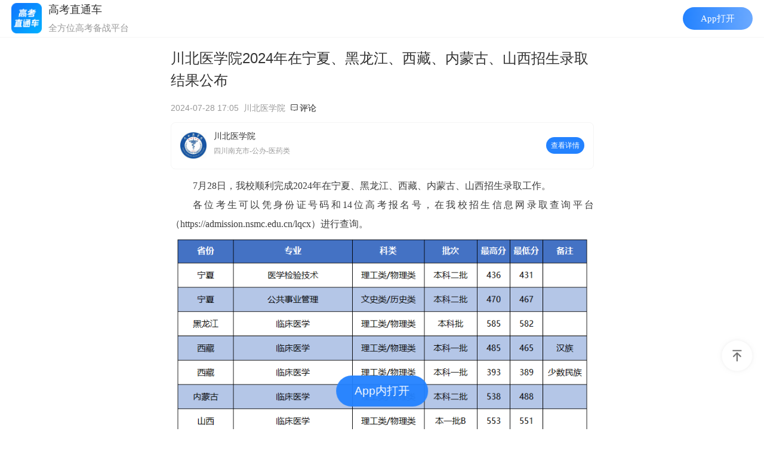

--- FILE ---
content_type: text/html; charset=UTF-8
request_url: https://app.gaokaozhitongche.com/newsguide/h/rX5WmrlG
body_size: 30762
content:

<!DOCTYPE html>
<html>
<head>
    <meta name="referrer" content="unsafe-url"/>
    <meta http-equiv="Content-Type" content="text/html; charset=utf-8">
    <meta http-equiv='content-language' content='zh'> 
    <title>川北医学院2024年在宁夏、黑龙江、西藏、内蒙古、山西招生录取结果公布-高考直通车</title>
    <meta http-equiv="X-UA-Compatible" content="IE=edge">
    <meta name="viewport" content="width=device-width,initial-scale=1.0,maximum-scale=1.0,user-scalable=0">
    <meta name="apple-mobile-web-app-capable" content="yes">
    <meta name="apple-mobile-web-app-status-bar-style" content="black">
    <meta name="format-detection" content="telephone=no">
    <link rel="shortcut icon" type="image/x-icon" href="//app.gaokaozhitongche.com/favicon.ico">
    <meta property="og:type" content="news">
    <meta property="og:title" content="川北医学院2024年在宁夏、黑龙江、西藏、内蒙古、山西招生录取结果公布-高考直通车">
    <meta property="og:description" content="7月28日，我校顺利完成2024年在宁夏、黑龙江、西藏、内蒙古、山西招生录取工作。各位考生可以凭身份证号码和14位高考报">
    <meta property="og:image" content="https://img.gaokaozhitongche.com/static/gkztclogo.png">
    <meta name="keywords" content="本科">
    <meta name="description" content="川北医学院2024年在宁夏、黑龙江、西藏、内蒙古、山西招生录取结果公布-高考直通车">
    <!-- <meta name="shareimg" content="https://img.gaokaozhitongche.com/static/gkztclogo.png" id="shareimg"> -->
    <meta name="shareimg" content="https://imgs.app.gaokaozhitongche.com/zy/pic/217/5ff142be6ccfd4b9dc70be335f49257d.jpg" id="shareimg">
    <meta name="sharetitle" id="sharetitle" content="川北医学院2024年在宁夏、黑龙江、西藏、内蒙古、山西招生录取结果公布">
    <meta name="sharedsc" id="sharedsc" content="录取动态">
    <meta name="shareurl"
          content="https://app.gaokaozhitongche.com/newsguide/h/rX5WmrlG"
          id="shareurl">
    <meta name="shareTime" id="shareTime" content="2024-07-28 17:05:47">
    <meta name="needshare" content="yes" id="needshare">
    <!-- <meta name="apple-itunes-app" content="app-id=580462823, app-argument=gkztc://newsguide/h/rX5WmrlG"> -->
    <link rel="stylesheet" type="text/css" href="//app.gaokaozhitongche.com/static/css/news/news.min.css?v=20230711" id="newstyle"/>
    <link rel="stylesheet" type="text/css" href="/static/css/news/news_featured.css?v=20220925" id="newstyle"/>
    <!-- <link rel="stylesheet" type="text/css" href="/static/css/news/news.css?v=202209211630" id="newstyle"/> -->
    <link rel="stylesheet" type="text/css"
          href="//app.gaokaozhitongche.com/static/css/public/page_mp_article_improve2eb52b.css">
    <!-- <link rel="stylesheet" type="text/css" href="//app.gaokaozhitongche.com/static/css/public/dropload.min.css"/> -->
    <link rel="stylesheet" type="text/css" href="//app.gaokaozhitongche.com/static/css/public/iconfont.min.css">
    <link rel="stylesheet" type="text/css" href="//app.gaokaozhitongche.com/static/css/news/hidden_str.css"/>

    <!-- 打开app按钮样式 -->
    <link rel="stylesheet" type="text/css" href="/static/css/public/openapp.css"></link>

    <!-- 友盟统计 -->
    <script type="text/javascript">document.write(unescape("%3Cspan style='display:none;' id='cnzz_stat_icon_1279298074'%3E%3C/span%3E%3Cscript src='https://s4.cnzz.com/stat.php%3Fid%3D1279298074' type='text/javascript'%3E%3C/script%3E"));</script>
    
    <!-- lottie插件 -->
    <script src="//app.gaokaozhitongche.com/static/js/news/lottie.min.js"></script>  
    <script src="//app.gaokaozhitongche.com/css/news/json/clicked.js"></script>

    <script>
        // static 服务器域名   comment.js中会用到这个变量
        window.baseUrl = '//app.gaokaozhitongche.com';
        //适应设备，响应布局
        var setRem = function(designWidth, maxWidth, basefont) {
            var doc = document
            var win = window
            var docEl = doc.documentElement
            var remStyle = document.createElement('style')
            //var tid
            var refreshRem = function() {
                var width = docEl.getBoundingClientRect().width;
                maxWidth = maxWidth || 750;
                if (width > maxWidth) {
                    width = maxWidth
                }
                var rem = width / designWidth * basefont
                // console.log('rem',rem)
                remStyle.innerHTML = 'html {font-size:' + rem + 'px !important;}';
            }
            if (docEl.firstElementChild) {
                docEl.firstElementChild.appendChild(remStyle);
            } else {
                var wrap = doc.createElement('div');
                wrap.appendChild(remStyle);
                doc.write(wrap.innerHTML);
                wrap = null;
            }
            refreshRem();
        }
        setRem(375, 480, 20)
        // night shift
        function styleNight(bool) {
            if (bool) {
                document.getElementById('newstyle').setAttribute('href', '//app.gaokaozhitongche.com/static/css/news/news_night.css?v=20240829');
                var head = document.getElementsByTagName('head')[0];
                var link = document.createElement('link');
                link.rel = 'stylesheet';
                link.type = 'text/css';
                link.href = '//app.gaokaozhitongche.com/static/css/news/news_night2.css?v=20240829';
                link.id = 'newstyle2';
                head.appendChild(link);
            } else {
                document.getElementById('newstyle').setAttribute('href', '//app.gaokaozhitongche.com/static/css/news/news.min.css?v=202209211630');
                document.getElementsByTagName('head')[0].removeChild(document.getElementById('newstyle2'));
            }
        }
        // var _hmt = _hmt || [];
        // (function () {
        //     var hm = document.createElement("script");
        //     hm.src = "//hm.baidu.com/hm.js?c7e5df1bf9edcbb5832b938bf934e89f";
        //     var s = document.getElementsByTagName("script")[0];
        //     s.parentNode.insertBefore(hm, s);
        // })();
    </script>
</head>
<body>
<div class="mm_appmsg">
    <div class="rich_media">
        <div class="rich_media_inner">
            <div class="rich_media_area_primary">
                <h1 class="rich_media_title">川北医学院2024年在宁夏、黑龙江、西藏、内蒙古、山西招生录取结果公布</h1>

                <div class=" rich_media_meta_list">
                    <span class=" rich_media_meta rich_media_meta_text">2024-07-28 17:05</span>
                    <span class='rich_media_meta rich_media_meta_text source'>川北医学院</span>
                    <a href="#comment"><span class="iconfont icon-comment">评论</span></a>
                </div> 
                
<div class="school"
                    style="display: flex;"                >
                    <img class="school__logo" src="https://img.gaokaozhitongche.com/zy/logo/217.jpg"/>
                    
                    <div class="school__content">
                        <div class="school__name">川北医学院</div>
                        <div class="school__msg">
                            四川南充市-公办-医药类                        </div>
                        <div class="school__tags">
                                                    <!-- <div class="school__tag">211</div>
                            <div class="school__tag">985</div>
                            <div class="school__tag">双一流</div>
                            <div class="school__tag">强基</div> -->
                        </div>
                    </div>
                    <div id="toSchoolDetail" class="school__btn">查看详情</div>
                </div>

                <!-- 试题悬赏 -->
                <!--                                    <a href="javascript:;"
                       onclick="wkJsUploadPaper({news_id:,user_id:'',user_name:'',comment_id:'',paper_stat:})">

                        <div class="paper-upload paper-upload2">
                            <img class="img24" src="/css/news/icon/img_hb2.png"/>

                            <div style="padding-left: 40px;">点击上传本次考试试题赢赏金</div>
                            <img class="img22" src="/css/news/icon/img_arrow22.png"/>

                        </div>
                    </a>
                    -->                <div class="rich_media_content ">
                    <div id="container" class="main">
                        <div id="acontent" class="content">
                            <p style="margin-top: 0px; margin-bottom: 0px; padding: 0px; list-style-type: none; white-space: normal; text-indent: 37px; font-family: 宋体; line-height: 32px;"><span style="margin: 0px; padding: 0px; list-style-type: none; line-height: 32px;">7月28日，我校顺利完成2024年在宁夏、黑龙江、西藏、内蒙古、山西招生录取工作。</span></p><p style="margin-top: 0px; margin-bottom: 0px; padding: 0px; list-style-type: none; white-space: normal; text-indent: 37px; font-family: 宋体; line-height: 32px;"><span style="margin: 0px; padding: 0px; list-style-type: none; line-height: 32px;">各位考生可以凭身份证号码和14位高考报名号，在我校招生信息网录取查询平台（https://admission.nsmc.edu.cn/lqcx）进行查询。</span></p><p style="margin-top: 0px; margin-bottom: 0px; padding: 0px; list-style-type: none; white-space: normal; text-align: center; font-family: 宋体; line-height: 32px;"><span style="margin: 0px; padding: 0px; list-style-type: none; line-height: 32px;"><img data-imgsrc="https://admission.nsmc.edu.cn/static/upload/image/20240728/1722157238663258.png" alt="nxhljxznmsx.png" style="margin: 0px; padding: 0px; list-style-type: none; border: 0px none;"/></span></p><p><br/></p>                            <div id="poll_box"></div>
                            <input type="hidden" id="user_id" name="user_id" value="0"><input type="hidden" id="is_admin" name="is_admin" value="">                            <!-- 试题悬赏 -->
                            <!--
                                <a href="javascript:;" onclick="wkJsUploadPaper({news_id:                                        ,user_id:'',user_name:'',comment_id:'',paper_stat://})">

                                    <div class="paper-upload">
                                        <img class="img24" src="/css/news/icon/img_hb.png"/>

                                        <div style="padding-left: 40px;">点击上传本次考试试题赢赏金</div>
                                        <img class="img22" src="/css/news/icon/img_arrow2.png"/>

                                    </div>
                                </a>
                                -->                                                        <div class="show-qrcode"></div>
                            <div class="gradient" id="gradient"></div>
                        </div>
                        <div id="mkmask"></div>
                        <div id="mkmaskout">
                            <div id="mkbox">
                                <div class="mk-info">登录高考直通车APP</div>
                                <div class="mk-info">查看完整试题答案</div>
                                <a href="https://app.gaokaozhitongche.com/d">                                    <div id="mkdown">好的</div>
                                </a>
                            </div>
                        </div>
                        <div class="mktips" id="mktip">查看完整试题</div>
                        <a href="gkztc://site/login/">                            <div class="mktip-login" id="mklogin">登录查看完整试题答案</div>
                        </a>
                        <div id="advert2"></div>
                                                <div class="buttons-block">
                            <div class="likenews-button d-flex">
                                <a href="javascript:;" class="diggs d-flex j-c f-dq">
                                    <!-- <i class="iconfont icon-appreciate diggIcon" style="font-size: 25px"></i> -->
                                    <img class="img-digg" id="diggunlike" style="display:block;"
                                         src="//app.gaokaozhitongche.com/static/img/news/img_unlike.png"/>
                                    <img class="img-digg" id="digglike" src="//app.gaokaozhitongche.com/static/img/news/img_like.png"/>
                                    <div class="diggFont">
                                        <span id="digg_count"class="diggNum">0</span>
                                    </div>
                                </a>
                            </div>
                        </div>
                        <div class="content_info">
                            <span id="read_count">阅读数：487</span>
                        </div>
                        <div class="statement" style="font-size: 12px;color:#999;line-height:20px;padding-bottom:15px;">
                            <span style="color:#f53112">特别声明：</span><br>
                            1. 本站注明稿件来源为其他媒体的文/图等稿件均为转载稿，本站转载出于非商业性的教育和科研之目的，并不意味着赞同其观点或证实其内容的真实性。如转载稿涉及版权等问题，请作者在两周内速来电或来函联系，本站根据实际情况会进行下架处理。
                            <br>2. 任何媒体、网站或个人未经本网协议授权不得转载、链接、转贴或以其他方式复制发表，违者本站将依法追究责任。
                        </div>
                    </div>
                </div>
                <link rel="stylesheet" type="text/css"
                    href="//app.gaokaozhitongche.com/css/page_mp_article_improve_combo2eb52b.css?v=202306161128">
            </div>
        </div>
        <!-- <div id="gg-banner"></div> -->
        <div id="advert"></div>
        <div id="gg-recommend" class="relateList" style="display: none">
                <h3 class="replayh3">相关图文</h3>
                <div id="gg-box" class="gg_box" >
            </div>
        </div>
        <!-- <div id="gg-banner" class="gg-banner">
        </div> -->

        <!-- 评论 -->
        <div class="replayList">
            <a name="comment" id="comment"></a>
            <a href="javascript:;"
               onclick="refreshComment(121889,0);">
                <div id="commentscount" class="replayh3" style="padding-left:0.9rem">评论区 (0)
                </div>
                <div id="comment-sort-type" class="comment-sort-type">
                  <span data-type='3' class="active">最热</span>
                  <span data-type='1'>最新</span>
                </div>
            </a>
            <div class="contentList">
                <div id="comment_list" class="lists"></div>
                                <div class="dropload-down">
                    <div class="load-text" style="width:100%;line-height:50px;font-size:13px;color:#999;text-align:center;">努力加载中...</div>
                </div>
            </div>
                    <!-- 下拉弹窗 -->
        <div class="maskShadow" onclick="hidePopup(1)"></div>
        <div class="popup"> 

        </div>
        <div class="popup-comment">
        </div>
        </div>
           
    </div>
</div>
<div class="reportcantainer" id="reportbox" data-commentid="" data-category="2"
     data-newsid='121889'>
     <div class="title">举报理由选择</div>
     <div id="report-reason-box">
        <label class="reason-item" for="report-reason1">
            <input id="report-reason1" type="radio" name="report-reason" value="涉及到广告的信息" style="display:none;">
            <span>涉及到广告的信息</span>
        </label>
        <label class="reason-item" for="report-reason2">
            <input id="report-reason2" type="radio" name="report-reason" value="黄赌毒/政治敏感等有害信息" style="display:none;">
            <span>黄赌毒/政治敏感等有害信息</span>
        </label>
        <label class="reason-item" for="report-reason3">
            <input id="report-reason3" type="radio" name="report-reason" value="辱骂等不友善行为" style="display:none;">
            <span>辱骂等不友善行为</span>
        </label>
        
    </div>
    <div class="report-btn">确定</div>
    <!-- <div class="rmgbt16 reportbtn" data-re="3">不文明行为</div>
    <div class="rmgbt16 reportbtn" data-re="2">广告诈骗</div>
    <div class="rmgbt16 reportbtn" data-re="1">考前答案</div>
    <div class="reportbtn" data-re="0">其他</div> -->
</div>
<div class="reportbox-out"></div>
<div class="news-toast czjz" id="mytoast"></div>
<div id="preview_out" style="display:none;overflow:scroll;width:100%;height:100%;position: fixed;background:#000;top:0;z-index:99;">
    <img id="preview_img" style="width:100%;height:auto;"  src="" alt="">
</div>
<!-- 官网 -->
<div style=" position: fixed;bottom:-100%;width: 100%;height: 2rem;line-height:2rem;margin: 0 auto;background:#444;text-align: center;">
        <a href="http://gkztc.cn/" style="color:#aaa;font-size:0.6rem;">高考直通车官网</a>
</div>
<div id="back-top" class="back-top"></div>
<div class="download-tip">
    <div class="download-box">
        <div class="app-icon">
            <img src="/static/img/base/gkztc_logo_big.png" alt="">
        </div>
        <p>哇哦！快加入高考直通车APP，发现更多精彩内容，与学霸一起交流学习吧！</p>
        <div class="copy-link">复制下载链接</div>
    </div>
</div>
<script src="//app.gaokaozhitongche.com/static/plugin/zepto/zepto.min.js"></script>
<!-- <script src="//app.gaokaozhitongche.com/static/js/utils/dropload.min.js"></script> -->
<script src="//app.gaokaozhitongche.com/static/js/utils/loadmore.js"></script>
<script src="//app.gaokaozhitongche.com/static/plugin/zepto/zepto.cookie.min.js"></script>
<script src="//app.gaokaozhitongche.com/static/js/news/nc.min.js?v=201906051840"></script>
<script src="//app.gaokaozhitongche.com/static/js/news/comment.min.js?v=202006041000"></script>

<!-- app分享配置 -->
<script src="//app.gaokaozhitongche.com/static/js/utils/appShare.js"></script>

<!-- 微信分享配置 -->
<script src="https://res.wx.qq.com/open/js/jweixin-1.6.0.js"></script>
<!-- <script src="//app.gaokaozhitongche.com/static/js/utils/weixin.js"></script> -->
<script src="/static/js/utils/weixin.js"></script>
<script src="/static/js/utils/tool.js?v=2024092516"></script>
<script>
    // 特殊处理来自 www.gaokaozhitongche.com/gaokaozhitongche.com 域名的网站的请求，不再显示
	if (navigator.userAgent.toLowerCase().indexOf('miniprogram') === -1 && document.referrer.indexOf('www.gaokaozhitongche.com') === -1 && document.referrer.indexOf('//gaokaozhitongche.com') === -1) {
        if(new URLSearchParams(location.search).get('app_nocache') == 'zy') {
            New('gkztczy://newsguide/h/rX5WmrlG')
        } else {
            New('gkztc://newsguide/h/rX5WmrlG')
        }
    }
</script>

<script>
    var globalData = {}
    var navi = navigator.userAgent

    var isInApp = function () {
        var navi = navigator.userAgent
        var n = navi.toLowerCase()
        var str = n.indexOf('gkztc')
        return str > -1
    };
    window.getAppToken = function(token){
        getDetailData(token)
    }
    // 给内容插入hidden-str
    function insertStr() {
        const array = [
            '高考直通车',
            '本文来源高考直通车',
            'GKZTC',
            '高 考 直 通 车',
            'gaokaozhitongche',
            'GaoKaoZhiTongChe',
            'Gao Kao Zhi Tong Che',
            'G K Z T C',
            '本 文 来 源 高 考 直 通 车',
            '5pys5paH5p2l5rqQ6auY6ICD55u06YCa6L2m',
            '来自高考直通车',
        ]
        const dom = $('#acontent > *')
        const randomStr = Math.floor(Math.random()*array.length)
        console.log('array[randomStr]', array[randomStr])
        console.log('content', dom, dom.length)
        const num = Math.floor(Math.random()*dom.length)
        console.log(dom[num])
        // dom[num].before($('<span class="hidden-str">' + array[randomStr] + '</span>'))
        $('<span class="hidden-str">' + array[randomStr] + '</span>').insertBefore(dom[num])
    }
    insertStr()
    var getDetailData = function(token){
        $.ajax({
            type: 'GET',
            url: 'https://app.gaokaozhitongche.com'+'/newsguide/detail?hid=' + 'rX5WmrlG',
            dataType: 'json',
            headers:{
                'authorization':token?'Bearer '+token:''
            },
            success: function (data) {
              globalData = data
               $('#is_admin').val(globalData.is_admin)
               $('#user_id').val(globalData.user_id)
               $('#commentscount').html('评论 ('+globalData.model.commentscount+')')
            //    initRelateNews(globalData.relatenews)
               initReadAndGigg(globalData.model.likecount,globalData.model.readcount)
               //   广告
                initAdvert(globalData)
                 //投票
                 initPollData(globalData.poll)
            },
            error: function (xhr, type) {
               
            }
        });
    }
    if(!isInApp()){
        getDetailData()
    }
    var initRelateNews = function(newsList){
        var len = newsList.length;
        if(len == 0) return;
        var htm = ' <div class="relateList">'+
                '<h3 class="replayh3">相关推荐</h3>'+
                '<div class="relateContentList">'+
                    '<ul>';
                        for(var i=0; i<len;i++){
                            htm += '<a class="relate_article_link" href="https://app.gaokaozhitongche.com/newsguide/h/'+newsList[i].hid+'" ><li>'+newsList[i].title+'</li></a>'
                        }
        htm +=      '</ul>'+
               '</div>'+
            '</div>';
        $('#relatenews_box').html(htm);
    }
    var initReadAndGigg = function(likecount,readcount){
         //    点赞数
         $("#digg_count").html(likecount)
                // 阅读数
         $("#read_count").html('阅读数：'+(readcount > 9999?(readcount/10000).toFixed(1)+' w':(readcount > 999?(readcount/1000).toFixed(1)+' k':readcount))) 
                
    }
    var initAdvert = function(data){
        if(data.advert){
            var htm = ''
            htm += '<div class="sponsor" data-id="' + data.advert.id + '">';
            htm += '<div class="sponsorimg-out">';
            htm +=(data.advert.type == '1' ? '<img class="sponsortip" src="'+ baseUrl +'/css/img/img_ggwz.png">' : '');
            htm += '<a href="'+data.advert.url+'" alt="'+data.advert.title+'" target="_blank"><img src="'+data.advert.imgurl+'"></a>';
            htm += '</div></div>';
            $('#advert').html(htm);
        }
        if(data.advert2){
            var htm = ''
            htm += '<div class="sponsor" data-id="' + data.advert2.id + '">';
            htm += '<div class="sponsorimg-out">';
            htm +=(data.advert2.type == '1' ? '<img class="sponsortip" src="'+ baseUrl +'/css/img/img_ggwz.png">' : '');
            htm += '<a href="'+data.advert2.url+'" alt="'+data.advert2.title+'" target="_blank"><img src="'+data.advert2.imgurl+'"></a>';
            htm += '</div></div>';
            $('#advert2').html(htm);
        }
        
    }
    //banner调用广告统计接口
    var pushAdStatus = function({id = '',action='',cb=null}){
        let time = parseInt(Date.now()/1000)
        let msg = [];
        let device_id = '';
        let os = '';            
        var navi = navigator.userAgent;
        if (navi.indexOf("GKZTC") > -1 && navi.indexOf("Android") > -1) {
            os = 'android';
        } else if(navi.indexOf("GKZTC") > -1 && navi.indexOf("iOS") > -1){
            os = 'ios';
        } else {
            os = 'h5';
        }
        msg.push({ad:id,action:action,ts:time}) ;
        msg = JSON.stringify(msg);
        $.ajax({
            url:'https://api.gaokaozhitongche.com'+'/v2/ad/statis',
            type:'POST',
            data:{
                msg,
                os,
                device_id,
            },
            success:function(res){
                if(res.code == 0){
                    cb && cb()
                }
            }
        })
    }

    $('#advert').click(function(){
        const adId = globalData.advert.id
        pushAdStatus({id:adId,action:'click',cb:null})
    })

    $('#advert2').click(function(){
        const adId = globalData.advert2.id
        pushAdStatus({id:adId,action:'click',cb:null})
    })

    $('#toSchoolDetail').click(function() {
        if (isWeixinQQWeibo()) {
          alert('点击右上角，选择"其他浏览器"打开网页');
          return;
        }
        
        if (!isInApp()) {
            setTimeout(function () {
                var ua = navigator.userAgent.toLowerCase();
                if (!!ua.match(/iphone|mac|ipod|ipad|ios/i)) {
                    window.location = 'https://apps.apple.com/cn/app/id580462823';
                } else {
                    if(new URLSearchParams(location.search).get('app_nocache') == 'zy') {
                        window.location = 'https://app.gaokaozhitongche.com/zyd';
                    } else {
                        window.location = 'https://app.gaokaozhitongche.com/d';
                    }
                }
            }, 3000);
        }

        if(new URLSearchParams(location.search).get('app_nocache') == 'zy') {
            location.href = 'gkztczy://college/217'
        } else {
            location.href = 'gkztc://college/217'
        }
    })


    var initPollData = function(poll){
        if(poll&&Object.keys(poll).length>0){
           var htm = ''+
            '<div class="poll_block">'+
                '<h3 class="poll_title">'+poll.title+(poll['multiple'] == 1 ? '【多选】' : '【单选】')+'</h3>';
                if (poll['pic']) {
                   htm += '<img src="'+poll['pic']+'">';
                }
               
                htm += '<ul class="poll_option_list" data-id="'+poll['id']+'"'+
                    'data-voters="'+poll['voters']+'"'+
                    'data-userid="'+globalData.user_id+'"'+
                    'data-answers="'+poll['answers']+'"'+
                    'data-multiple="'+poll['multiple']+'">';
                    for(var i=0,len=poll.options.length; i<len; i++){
                       
                        htm += '<li class="poll_option skillbar" data-voters="' + poll['voters'] + '" data-votes="' + poll.options[i].votes + '" data-key="' + poll.options[i].optionkey + '" data-id="' + poll['id'] + '" data-selected="' + poll.options[i].selected + '">';
                        htm += '<div class="skillbar-title"><span>' + poll.options[i].optiontext + '</span></div>';
                        htm += '<div class="skillbar-bar"></div>';
                        htm += '<div class="skill-bar-percent">';
                        htm += '<div class="checkbox-container">';
                        htm += '<div class="checkbox-on ' + (poll['multiple'] == 1 ? 'skillbar-checkbox-on' : 'skillbar-radio-on') + '" style="display:none"></div>';
                        htm += '<div class="checkbox-un ' + (poll['multiple'] == 1 ? 'skillbar-checkbox-out' : 'skillbar-radio-out') + '"></div>';
                        htm += '</div>';
                        htm += '</div>';
                        htm += '</li>';
                        
                    }
                   
                htm +='</ul>';
                htm +='<button class="send-poll">投票</button></div>'
            
            $('#poll_box').html(htm)
            initPollAction()
        }
    }
    var initPollAction = function(){
        // 投票开始
        var poll_list = $('.poll_option_list');
        var pollid = poll_list.data('id');
        var pollvoters = poll_list.data('voters');
        var userid = poll_list.data('userid');
        var answers = poll_list.data('answers');
        var multiple = poll_list.data('multiple');
        
        if (userid != "" && userid != 0 && answers != "" && answers != 0) {
            showPoll(pollid, pollvoters, "");
        }
        $('.poll_option').click(function () {
            if (userid == "" || userid == 0) {
                alert('请登录后投票');
                return;
            }
            if (answers != "" && answers != 0) {
                alert('已经投过票了');
                return;
            }
            var target = $(this);
            if (multiple != 1) {
                $(".checkbox-un").show();
                $(".checkbox-on").hide();
                target.find(".checkbox-un").hide();
                target.find(".checkbox-on").show();
            } else {
                target.find(".checkbox-un").toggle();
                target.find('.checkbox-on').toggle();
            }
        });

        $(".send-poll").click(function () {
            var optionkey = [];
            var optionsTarget = $(".checkbox-on");
            for (var i = 0; i < optionsTarget.length; i++) {
                if (optionsTarget.eq(i).css("display") != "none") {
                    optionkey.push(i + 1);
                }
            }
            if (optionkey.length == 0) {
                alert("请至少选择一项");
                return;
            }
            var length = optionkey.length;
            optionkey = optionkey.join(",");

            var b_obj = {pollid: pollid, optionkey: optionkey, userid: userid};
            $.ajax({
                type: 'POST',
                url: 'https://app.gaokaozhitongche.com'+'/news/vote',
                data: b_obj,
                dataType: 'json',
                success: function (data) {
                    if (data.code == 0) {
                        poll_list.data('answers', optionkey);
                        pollvoters = parseInt(pollvoters) + length;
                        $(".send-poll").remove();
                        showPoll(pollid, pollvoters, optionkey);
                    } else {
                        alert(data.msg);
                    }
                }
            });
        });

        function showPoll(pollid, voters, optionkey) {
            optionkey = optionkey || "";
            var arr = optionkey.split(",");
            $('.skillbar').each(function () {
                var self_bar = $(this);
                var votes = self_bar.data('votes');
                var selected = self_bar.data('selected');
                var skillbar_bar = self_bar.find('.skillbar-bar');
                if (selected == 1) {
                    skillbar_bar.addClass('skillbar-selected');
                }
                if (arr.indexOf(self_bar.data('key').toString()) != -1) {
                    votes = parseInt(votes) + 1;
                    self_bar.data('selected', 1);
                    skillbar_bar.addClass('skillbar-selected');
                }
                var percent = Math.floor((votes / voters) * 100).toString() + '%';
                self_bar.find('.skill-bar-percent').text(percent + ' ' + votes + '票').show();
                skillbar_bar.animate({width: percent}, 2000);
            });
        }

        // 投票结束
    }
    var openShortLink = function (shortlink) {
        if (isWeixinQQWeibo()) {
            return;
        }
        var judge = canOpenShortLink()
        if (judge) {
            window.location = shortlink
        }
    };
    var canOpenShortLink = function () {
        var navi = navigator.userAgent
        var n = navi.toLowerCase()
        var inandroid = n.match(/android/)
        var inios = n.match(/iphone/)
        return inandroid || inios
    };
     /**复制文本 */
     function copyText(node) {
        if (!node) {
            return;
        }
        var result;
        // 将复制内容添加到临时textarea元素中
        var tempTextarea = document.createElement('textarea');
        document.body.appendChild(tempTextarea);
        if (typeof(node) == 'object') {
            // 复制节点中内容
            // 是否表单
            if (node.value) {
                tempTextarea.value = node.value;
            } else {
                tempTextarea.value = node.innerHTML;
            }
        } else {
            // 直接复制文本
            tempTextarea.value = node;
        }
        // 判断设备
        var u = navigator.userAgent;
        if (u.match(/(iPhone|iPod|iPad);?/i)) {
            // iOS
            // 移除已选择的元素
            window.getSelection().removeAllRanges();
            // 创建一个Range对象
            var range = document.createRange();
            // 选中
            range.selectNode(tempTextarea);
            // 执行选中元素
            window.getSelection().addRange(range);
            // 复制
            result = document.execCommand('copy');
            // 移除选中元素
            window.getSelection().removeAllRanges();

        } else {
            // 选中    
            tempTextarea.select();
            // 复制
            result = document.execCommand('Copy');
        }
        // 移除临时文本域
        document.body.removeChild(tempTextarea);
        return result;
    };
    var comment_sort_type = 3 // 排序 2: 最热   1：最新
    $(function () {
        
        var newsinfoid = 121889;
        var counter = 1;
        var num = 30;  // 每页展示个数
        var pageStart = 0, pageEnd = 0;
        var noMore = false
        var loading = false
        var haveComment = false;


        loadmore(function(){
          if(noMore||loading){
            return
          }
          loading = true
          $.ajax({
              type: 'GET',
              // url: 'https://app.gaokaozhitongche.com' + '/v2/news-bkzn-comment/comment-index2?hid=' + 'rX5WmrlG' + '&page=' + counter + '&count=' + num +'&access_token=',
              // url: 'https://testapi.gaokaozhitongche.com/v2/news-bkzn-comment/comment-index2?hid=' + 'rX5WmrlG' + '&page=' + counter + '&count=' + num +'&access_token=',
              url: 'https://api.gaokaozhitongche.com' + '/v2/news-bkzn-comment/comment-index2?hid=' + 'rX5WmrlG' + '&page=' + counter + '&count=' + num + '&sort=' + comment_sort_type +'&access_token=',
              dataType: 'json',
              success: function (data) {
                  if (data.data.items.length > 0) {
                      haveComment = true
                      counter++;
                      pageEnd = num * counter;
                      pageStart = pageEnd - num;
                      for (var i = pageStart, j = 0, len = data.data.items.length; j < len; j++, i++) {
                          var item =data.data.items[j];
                            $('.lists').append(getCommentItem(item));
                      } 
                      if (data.length < num) {
                          // me.lock();
                          // me.noData();
                          noMore = true
                          $('.dropload-down .load-text').html('没有了哦，来评一下吧！1')
                      }
                  } else {
                      noMore = true
                      if(!haveComment){
                        $('.dropload-down').prepend('<img class="img_nocomment" style="display:block;"  src="/css/news/icon/img_nocomment.png"/>')
                        $('.dropload-down .load-text').html('评论还是空空的，快来说两句吧～')
                      } else {
                        if(isInApp()){
                          $('.dropload-down .load-text').html('已经到底啦~')
                        } else {
                          
                          // $('.dropload-down').prepend('<div class="noapp_nocomment">打开App</div>')
                          $('.dropload-down .load-text').remove()
                        }
                      }
                      // me.lock();
                      // me.noData();
                  }
                  // 更新点赞icon
                  updateLikeComment();
                  loading = false
              },
              error: function (xhr, type) {
                  // alert('网络错误，请稍后重试!');
                  loading = false
                  $('.dropload-down .load-text').html('网络错误，请稍后重试!')
              }
          });
        })
        if(isInApp()){
          $('.information-like').remove();
          $('#topComment').hide();
        }
        // $('.contentList').dropload({
        //     scrollArea: window,
        //     distance: 10,
        //     domDown: {
        //         domClass: 'dropload-down',
        //         domRefresh: '<div class="dropload-refresh">↑上拉加载更多</div>',
        //         domLoad: '<div class="dropload-load"><span class="loading"></span>努力加载中...</div>',
        //         domNoData: '<div class="dropload-noData">没有了哦，来评一下吧</div>'
        //     },
        //     loadDownFn: function (me) {
        //         $.ajax({
        //             type: 'GET',
        //             url: 'https://app.gaokaozhitongche.com'+'/newsguide/comment?id=' + newsinfoid + '&page=' + counter + '&count=' + num,
        //             dataType: 'json',
        //             success: function (data) {
        //                 if (data.length > 0) {
        //                     counter++;
        //                     pageEnd = num * counter;
        //                     pageStart = pageEnd - num;

        //                     for (var i = pageStart, j = 0, len = data.length; j < len; j++, i++) {
        //                         var item = data[j];
        //                         $('.lists').append(getCommentItem(item));
        //                     } // end for
        //                     if (data.length < num) {
        //                         me.lock();
        //                         me.noData();
        //                     }
        //                 } else {
        //                     me.lock();
        //                     me.noData();
        //                 }
        //                 // 更新点赞icon
        //                 updateLikeComment();
        //                 // 每次数据加载完，必须重置
        //                 me.resetload();

        //             },
        //             error: function (xhr, type) {
        //                 // alert('网络错误，请稍后重试!');
        //                 // 即使加载出错，也得重置
        //                 me.resetload();
        //             }
        //         });
        //     }
        // });
        // wx.ready(function() {
        
        //     // 判断是否app打开
        //     var navi = navigator.userAgent;
        //     var str = navi.indexOf('GKZTC');
        //     if (str < 0) {
        //         //加入图片
        //         var banner = "<div class='weixin-share-wrap'>";
        //         banner += "<div class='top'>";
        //         banner += "<img src='https://img.gaokaozhitongche.com/static/gkztclogo.png' class='icon' />";
        //         banner += "<div class='app-title'>";
        //         banner += "<div class='row1'>高考直通车</div>";
        //         banner += "<div class='row2'>全国高中生都在用</div>";
        //         // banner += "<p class='row3'>";
        //         // banner += "<span class='star-filled'></span>";
        //         // banner += "<span class='star-filled'></span>";
        //         // banner += "<span class='star-filled'></span>";
        //         // banner += "<span class='star-filled'></span>";
        //         // banner += "<span class='star-filled'></span>";
        //         // banner += "</p>";
        //         banner += "</div>";
        //         banner += '<div class="download">下载<wx-open-launch-app id="openApp" style="width:100%;height:100%;overflow:hidden;position:absolute;top:0;left:0;"  appid="wxe9c853e524069541" extinfo="'+(location.origin+location.pathname)+'" ><script type="text/wxtag-template"> <style> .wx-btn{ width:100%;height:200px; }</style><div class="wx-btn"></div><\/script></wx-open-launch-app></div>';
        //         // banner += "<a href='https://app.gaokaozhitongche.com/d' id='openApp' class='download'>下载</a>";
        //         banner += "</div>";
        //         banner += "</div>";
        //         $('.main').append(banner);

        //         $('#openApp').bind('click', function (e) {
        //             if(navigator.userAgent.toLowerCase().indexOf('miniprogram') != -1){
        //                 console.log('小程序')
        //                 $('.download-tip').show()
        //                 return false
        //             }
        //             if(isWeixin()){
        //             // 微信环境 打开app
        //             return
        //             }
        //             e.preventDefault(e);
        //             if (isWeixinQQWeibo()) {
        //                 alert('点击右上角，选择"其他浏览器"打开网页');
        //                 return;
        //             }
        //             setTimeout(function () {
        //                 var ua = navigator.userAgent.toLowerCase();
        //                 if(!!ua.match(/iphone|mac|ipod|ipad|ios/i)){
        //                     window.location = 'https://apps.apple.com/cn/app/id580462823';
        //                 }else{
        //                     window.location = 'https://app.gaokaozhitongche.com/d';
        //                 }
        //             }, 3000);
        //             var shortlink = 'gkztc://newsguide/h/rX5WmrlG';
        //             openShortLink(shortlink)
        //         });
        //         $('.download-tip').on('click', function () {
        //             $(this).hide()
        //         })
        //         $('.download-tip .copy-link').on('click', function(){
        //             copyText('https://app.gaokaozhitongche.com/d')
        //             alert('下载链接已复制，快去浏览器打开下载吧！')
        //         })

        //         $('#link-comment a').bind('click', function () {
        //             alert('下载App才可以评论哦!');
        //         });
        //         $('.paper-upload').bind('click', function () {
        //             alert('下载App才可以上传试题哦!');
        //         });
        //         // $('.replayList').on('click', 'replaya', function () {
        //         //     alert('下载App才可以回复哦!');
        //         // });

        //         // qrcode
        //         if (navi.toLowerCase().match(/MicroMessenger/i) == 'micromessenger') {
        //             $('.show-qrcode').html('<img src="https://img.gaokaozhitongche.com/static/gkztcwx.png" width="300">');
        //         }
        //     }
        // })

        // 荐文章
        if ($.cookie('cooke_info_121889') == 1) {
            // $(".diggIcon").removeClass('icon-appreciate').addClass('icon-appreciatefill');
            $("#digglike").show()
            $("#diggunlike").hide()
            $(".diggs").addClass('diggs-active');
        }
        $('.diggs').on('click', function () {
            var liked = $.cookie('cooke_info_121889');
            var user_id = $('#user_id').val();
            $.ajax({
                type: 'POST',
                url: 'https://app.gaokaozhitongche.com'+'/newsguide/like-info',
                data: {id:121889, liked: liked?liked:0, user_id: user_id},
                dataType: 'json',
                success: function (data) {
                    if(data.code == 0){
                        if (liked > 0) {
                            $.cookie('cooke_info_121889', 0);
                            $('.diggs').removeClass('diggs-active');
                            $("#digglike").hide()
                            $("#diggunlike").show()
                            // $(".diggIcon").removeClass('icon-appreciatefill').addClass('icon-appreciate');
                            $(".diggNum").text(parseInt($(".diggNum").text()) - 1);
                        } else {
                            $.cookie('cooke_info_121889', 1);
                            $('.diggs').addClass('diggs-active');
                            $("#digglike").show()
                            $("#diggunlike").hide()
                            // $(".diggIcon").removeClass('icon-appreciate').addClass('icon-appreciatefill');
                            $(".diggNum").text(parseInt($(".diggNum").text()) + 1);
                        }
                    }else{
                        alert(data.msg)
                    }
                }
            });
            
        });

        //评论排序切换
        $('#comment-sort-type span').on('click',function(e){
          e.stopPropagation();
          $('#comment-sort-type span').toggleClass('active')
          comment_sort_type = $(this).attr('data-type')
          counter = 1
          noMore = false
          loading = false
          $('.lists').html('')
          // getComment()
        })

        // 赞评论
        updateLikeComment();
        var lists = $('.lists');
        lists.on('click','.menu-btn',function(){
            if(!isInApp()){
              alert('点击右上角，选择"其他浏览器"打开网页')
              return;
            } 
            $('.options_list').hide()
            $(this).parent().find('.options_list').show()
            $(".maskShadow").show();
            
          return false
        })
        lists.on('click','.options_list',function(){
          hidePopup()
          // return false
        })
        lists.on('click', '.commentdigg', function () {
            if(!isInApp()){
              alert('点击右上角，选择"其他浏览器"打开网页')
              return;
            } 
            //var likecomment = $(this).children('.likecomment');
            var likecomment = $(this).children('.digg2-like');
            var unlikecomment = $(this).children('.digg2-unlike');
            var liketext = $(this).children('.liketext');
            var likeAn = $(this).children('.likeAn')
            var commentid = $(this).data('id');
            var liked = $.cookie('cooke_comment_' + commentid);
            var user_id = $('#user_id').val();
            $.ajax({
                type: 'POST',
                url: 'https://app.gaokaozhitongche.com'+'/newsguide/like-info',
                data: {id: commentid, liked: liked?liked:0, user_id: user_id},
                dataType: 'json',
                success: function (data) {
                    if (data.code == 0) {
                        if (liked > 0) {
                            $.cookie('cooke_comment_' + commentid, 0);
                            liketext.removeClass('coltheme').text(parseInt(liketext.text()) - 1);
                            unlikecomment.show()
                            likecomment.hide()
                            likeAn.hide()
                            likeAn.empty(); 
                        } else {
                            $.cookie('cooke_comment_' + commentid, 1);
                            liketext.addClass('coltheme').text(parseInt(liketext.text()) + 1);
                            unlikecomment.hide()
                            // likecomment.show()
                            lottie.loadAnimation({ //初始化
                              container: likeAn[0],//在哪个dom容器中生效
                              renderer: 'svg',//渲染方式svg
                              loop: false,//循环
                              autoplay: true,//自动播放
                              animationData: animationData,//
                              assetsPath: globalData.cdnUrl+'/css/news/icon/'
                            })
                            likeAn.show()
                        }
                    } else {
                        alert(data.msg);
                    }
                }
            });
           
        });
        lists.on('click', '.deletecomment', function () {
            if (confirm('是否要删除此评论?')) {
                var _self = $(this);
                var comment_id = _self.data('commentid');
                var user_id = $('#user_id').val();
                $.ajax({
                    type: 'POST',
                    url: 'https://app.gaokaozhitongche.com'+'/newsfeatured/delete-comment',
                    data: {user_id: user_id, comment_id: comment_id},
                    dataType: 'json',
                    success: function (data) {
                        alert(data.msg);
                        if (data.code == 0) {
                            window.location.reload();
                        }
                    }
                });
            }
        });
        var popup_comment = $('.popup-comment');
        popup_comment.on('click','.menu-btn',function(){
            if(!isInApp()){
              alert('点击右上角，选择"其他浏览器"打开网页')
              return;
            } 
            $('.options_list').hide()
            $(this).parent().find('.options_list').show()
            $(".maskRelShadow").show();

          return false
        })
        popup_comment.on('click','.options_list',function(){
          hidePopup()
          // return false
        })
        popup_comment.on('click', '.commentdigg', function () {
            if(!isInApp()){
              alert('点击右上角，选择"其他浏览器"打开网页')
              return;
            } 
            //var likecomment = $(this).children('.likecomment');
            var likecomment = $(this).children('.digg2-like');
            var unlikecomment = $(this).children('.digg2-unlike');
            var liketext = $(this).children('.liketext');
            var commentid = $(this).data('id');
            var liked = $.cookie('cooke_comment_' + commentid);
            var user_id = $('#user_id').val();
            $.ajax({
                type: 'POST',
                url: 'https://app.gaokaozhitongche.com'+'/newsfeatured/like-comment',
                data: {id: commentid, liked: liked?liked:0, user_id: user_id},
                dataType: 'json',
                success: function (data) {
                    if (data.code == 0) {
                        if (liked > 0) {
                            $.cookie('cooke_comment_' + commentid, 0);
                            liketext.removeClass('coltheme').text(parseInt(liketext.text()) - 1);
                            unlikecomment.show()
                            likecomment.hide()
                        } else {
                            $.cookie('cooke_comment_' + commentid, 1);
                            liketext.addClass('coltheme').text(parseInt(liketext.text()) + 1);
                            unlikecomment.hide()
                            likecomment.show()
                        }
                    } else {
                        alert(data.msg);
                    }
                }
            });
           
        });
        popup_comment.on('click', '.deletecomment', function () {
            if (confirm('是否要删除此评论?')) {
                var _self = $(this);
                var comment_id = _self.data('commentid');
                var user_id = $('#user_id').val();
                $.ajax({
                    type: 'POST',
                    url: 'https://app.gaokaozhitongche.com'+'/newsfeatured/delete-comment',
                    data: {user_id: user_id, comment_id: comment_id},
                    dataType: 'json',
                    success: function (data) {
                        alert(data.msg);
                        if (data.code == 0) {
                            window.location.reload();
                        }
                    }
                });
            }
        });
        // var sharemsg = {
        //   title: '川北医学院2024年在宁夏、黑龙江、西藏、内蒙古、山西招生录取结果公布',
        //   desc: '录取动态'+'栏目',
        //   url: location.href, // 分享链接
        //   img: 'https://imgs.app.gaokaozhitongche.com/zy/pic/217/5ff142be6ccfd4b9dc70be335f49257d.jpg'.length >10?'https://imgs.app.gaokaozhitongche.com/zy/pic/217/5ff142be6ccfd4b9dc70be335f49257d.jpg':'https://img.gaokaozhitongche.com/static/gkztclogo.png',
        //   need: 'yes',
        // }
        // AppShare.setShareInfo(sharemsg)
        // 分享设置
        // wx_share({
        //     title: document.getElementById('sharetitle').content || '',
        //     desc: document.getElementById('sharedsc').content  || '',
        //     link: document.getElementById('shareurl')?document.getElementById('shareurl').content:window.location.href,
        //     // link: window.location.href,
        //     imgUrl: document.getElementById('shareimg').content || '',
        //     type: '', //分享类型,music、video或link，不填默认为link,
        //     dataUrl: '', //如果type是music或video，则要提供数据链接，默认为空,
        //     successFn: function(){
        //         // 用户确认分享后执行的回调函数
        //     },
        //     cancelFn: function(){
        //         // 用户取消分享后执行的回调函数
        //     }
        // },window.location.href);
    });

    function updateLikeComment() {
        // $('.likecomment').each(function () {
        //     var commentid = $(this).data('id');
        //     if ($.cookie('cooke_comment_' + commentid) == 1) {
        //         $(this).removeClass('icon-appreciate').addClass('icon-appreciatefill');
        //     } else {
        //         
        //     }
        // });
        $('.commentdigg').each(function () {
            if(!isInApp()){
              return;
            } 
            var commentid = $(this).data('id');
            if ($.cookie('cooke_comment_' + commentid) == 1) {
                $(this).children(".digg2-unlike").hide()
                $(this).children(".digg2-like").show()
                $(this).children('.liketext').addClass('coltheme')
            } else {
                $(this).children(".digg2-like").hide()
                $(this).children(".digg2-unlike").show()
                $(this).children('.liketext').removeClass('coltheme')
            }
        });
    }

    function initopenapped(shortLink,id) {
          // 在微信就用微信的开放标签，不在的话就走标准流程
          if (!inApp()) {
            if (isWeixin()) {
              OpenAppBtnWxed(shortLink,id)
            } else {
              OpenAppBtned(shortLink,id)
            }
          }
        }
        function OpenAppBtned(shortLink,id) {
          $(id).bind('click', function (e) {
            e.preventDefault(e);
            if (isWeixinQQWeibo()) {
              alert('点击右上角，选择"其他浏览器"打开网页');
              return;
            }
            setTimeout(function () {
              var ua = navigator.userAgent.toLowerCase();
              if (!!ua.match(/iphone|mac|ipod|ipad|ios/i)) {
                window.location = 'https://apps.apple.com/cn/app/id580462823';
              } else {
                if(new URLSearchParams(location.search).get('app_nocache') == 'zy') {
                    window.location = 'https://app.gaokaozhitongche.com/zyd';
                } else {
                    window.location = 'https://app.gaokaozhitongche.com/d';
                }
              }
            }, 1000);
            if (shortLink) {
              location.href = shortLink
            }
          });
        }
        function OpenAppBtnWxed(shortLink,id) {
          wx.ready(function () {
            // 判断是否app打开
            var navi = navigator.userAgent;
            var str = navi.indexOf('GKZTC');
            if (str < 0) {
              $(id).bind('click', function (e) {
              // $('#openAppNew').bind('click', function (e) {
                if (navigator.userAgent.toLowerCase().indexOf('miniprogram') != -1) {
                  $('.download-tip').show()
                  return false
                }
                if (isWeixin()) {
                  // 微信环境 打开app
                  return
                }
                e.preventDefault(e);
                if (isWeixinQQWeibo()) {
                  alert('点击右上角，选择"其他浏览器"打开网页');
                  return;
                }
                setTimeout(function () {
                  var ua = navigator.userAgent.toLowerCase();
                  if (!!ua.match(/iphone|mac|ipod|ipad|ios/i)) {
                    window.location = 'https://apps.apple.com/cn/app/id580462823';
                  } else {
                    if(new URLSearchParams(location.search).get('app_nocache') == 'zy') {
                        window.location = 'https://app.gaokaozhitongche.com/zyd';
                    } else {
                        window.location = 'https://app.gaokaozhitongche.com/d';
                    }
                  }
                }, 3000);
                location.href = shortLink
              });

              $(id).bind('launch', function (e) {
              // $('#openAppNew').bind('launch', function (e) {
                console.log('success');
              });
              $(id).bind('error', function (e) {
              // $('#openAppNew').bind('error', function (e) {
                console.log('fail', e.detail);
                alert('点击右上角，选择"其他浏览器"打开网页');
              })
            }
          })
          // 微信配置失败就还是走原来的分享
          wx.error(function () {
            OpenAppBtn(shortLink)
          })
        }

    // 刷新评论功能
    function refreshComment() {
        hidePopup()
        var counter = 1;
        var num = 30;  // 每页展示个数
        var pageStart = 0, pageEnd = 0;
        loading = true
        $.ajax({
            type: 'GET',
            // url: 'https://app.gaokaozhitongche.com'+'/v2/news-bkzn-comment/comment-index2?id=' + 121889,
            url: 'https://api.gaokaozhitongche.com' + '/v2/news-bkzn-comment/comment-index2?hid=' + 'rX5WmrlG' + '&page=' + counter + '&count=' + num + '&sort=' + comment_sort_type +'&access_token=',
            dataType: 'json',
            success: function (data) {
                var element = '';
                if (data.data.items.length > 0) {
                    counter++;
                    pageEnd = num * counter;
                    pageStart = pageEnd - num;

                    for (var i = pageStart, j = 0, len = data.data.items.length; j < len; j++, i++) {
                        var item = data.data.items[j];
                        element += getCommentItem(item);
                    } // end for
                } else {
                    // me.lock();
                    // me.noData();
                }
                $('.lists').html(element);
                // 更新点赞icon
                updateLikeComment();
                // 每次数据加载完，必须重置
                // me.resetload();
                loading = false
            },
            error: function (xhr, type) {
                // 即使加载出错，也得重置
                // me.resetload();
                loading = false
            }
        });
    }

    function getReplayComments(comment_id,items) {
      let obj = {
        news_id: 121889,
        user_id : items.wbuser_id,
        user_name : items.user.nickname,
        comment_id:items.id,
        belong_comment_id: items.id,
        show_keyboard:'1'
      };
      wkJsCall(obj,true)
      var counter = 0;
      var num = 30;  // 每页展示个数
      var pageStart = 0, pageEnd = 0;
      $.ajax({
              type: 'GET',
              // url: 'https://app.gaokaozhitongche.com' + '/v2/news-bkzn-comment/comment-index2?hid=' + 'rX5WmrlG' + '&page=' + counter + '&count=' + num +'&access_token=',
              // url: 'https://testapi.gaokaozhitongche.com/v2/news-bkzn-comment/comment-index2?hid=' + 'rX5WmrlG' + '&page=' + counter + '&count=' + num +'&belong_comment_id='+ comment_id,
              url: 'https://api.gaokaozhitongche.com' + '/v2/news-bkzn-comment/comment-index2?hid=' + 'rX5WmrlG' + '&page=' + counter + '&count=' + num +'&belong_comment_id='+ comment_id +'&access_token=',
              dataType: 'json',
              success: function (data) {
                  if (data.data.items.length > 0) {
                      counter++;
                      pageEnd = num * counter;
                      pageStart = pageEnd - num;

                      $('.popup-comment').append(
                        `
                        <div class="maskRelShadow" onclick="hideReplPopup()"></div>
                        <div class="popup-title"><img onclick="hidePopup(1)" class="popupClose" src="/css/news/icon/delete.png"><div>评论回复</div></div>
                        `
                      );
                      $('.popup-comment').append(getReplayCommentItem(items,items.id));
                      $('.popup-comment').append(
                        `<div class="fenge-line"></div>
                        <div class="fenge-replay">回复(${items.co_comment_count})</div>
                        `
                      );
                      for (var i = pageStart, j = 0, len = data.data.items.length; j < len; j++, i++) {
                          var item =data.data.items[j];
                            $('.popup-comment').append(getReplayCommentItem(item,items.id));
                      }
                      if (data.length < num) {
                          // me.lock();
                          // me.noData();
                          noMore = true
                          // $('.dropload-down .load-text').html('没有了哦，来评一下吧！')
                      }
                  } else {
                      noMore = true
                      // $('.dropload-down .load-text').html('没有了哦，来评一下吧！')
                      // me.lock();
                      // me.noData();
                  }
                  // 更新点赞icon
                  updateLikeComment();
                  loading = false
              },
              error: function (xhr, type) {
                  // alert('网络错误，请稍后重试!');
                  loading = false
                  $('.dropload-down .load-text').html('网络错误，请稍后重试!')
              }
          });
    }

    function showOption(item,belong_comment_id,event){
      if(!isInApp()){
        return;
      } 
      var is_admin = globalData.is_admin?'1':'0';
      var user_id = globalData.user_id;
      var listElem = '';
      listElem += '<div class="btn-float cancelaction"><a href="javascript:;" onclick="wkJsCall({news_id:'
      + 121889 +', user_id:\'' + item['wbuser_id'] + '\',user_name:\''
      + item['user']['nickname']  + '\',show_keyboard:\'1\'' + ',belong_comment_id:\'' + belong_comment_id + '\',comment_id:\'' + item['id'] + '\'});"> 评论</a></div>';
      if (is_admin != 1 && user_id != item['user']['id'] && user_id != undefined) {
        listElem += '<div class="btn-float"><a href="javascript:;" class="reportcomment" data-commentid="' + item['id'] + '" > 举报</a></div>';
      }
      if (((is_admin == 1 && user_id != 0) || user_id == item['user']['id']) && isInApp()) {
        listElem += '<div class="btn-float"><a href="javascript:;" class="deletecomment" data-commentid="' + item['id'] + '" > 删除</a></div>';
      }
      listElem += '<div class="btn-float" onclick="hidePopup()"><a href="javascript:;" data-commentid="' + item['id'] + '" > 取消</a></div>';
      // $(this).find('.options_list').show()
      $($(event.target.nextElementSibling)).append(listElem);
    }

    function showPopup(dataset){
      $('.popup').append(getPopupItem(dataset));
      $(".popup").addClass('tipShow');
      $(".maskShadow").show();
    }
    function hidePopup(ismask){
      // $(".popup").removeClass('tipShow');
      $(".popup-comment").removeClass('tipShow-comment');
      // $("#popup-name").remove();
      // $(".popup-main").remove();
      $(".popup-comment").children().remove();
      $(".maskShadow").hide();
      $('.options_list').html('');
      $('.options_list').hide()
      if(ismask == 1){
        let obj = {
          user_id:'',
          user_name:'',
          comment_id:'',
          belong_comment_id:'',
          show_keyboard:'0',
          news_id:121889,
        }
        wkJsCall(obj,true)
      }
    }

    function hideReplPopup(){
      // $(".popup").removeClass('tipShow');
      // $("#popup-name").remove();
      // $(".popup-main").remove();
      $(".maskRelShadow").hide();
      $('.options_list').html('');
      $('.options_list').hide()
    }

    function getPopupItem(dataset) {
      var element = '';
      element += '<div class="popup-main">';//1
      element += '<div id="popup-record" class="popup-item">回复';//1
      if(dataset.name) {
        element += `<span id="popup-name" style="color: #999999;font-size: 0.55rem;">(${dataset.name})</span>`;//1
      }
      element += '</div>';//1
      element += '<div class="popup-item">复制</div>';//1
      element += '<div class="popup-item">举报</div>';//1
      element += '<div class="popup-close" onclick="hidePopup()">取消</div>';//1
      element += '</div>';//1
      element += '</div>';//1
      return element;
    }

    function popupReplay() {
      $(".popup-comment").addClass('tipShow-comment');
      $(".maskShadow").show();
    }

    function getReplayCommentItem(item,belong_comment_id){
      popupReplay()
      var is_admin = globalData.is_admin?'1':'0';
        var user_id = globalData.user_id;
        var element = '';
        element += '<div class="comment-item">';//1
        element += '<div class="comment-top">';//1
        element += '<div class="head-img" onclick="wkJsShowProfile(' + item['user']['id'] + ')">';
        // 官方账号标识icon
        if(item['user']['verified_type'] == 1){
            element += '<img class="head-icon"  src="//app.gaokaozhitongche.com/static/img/base/icon_ide_gf.png"/>';
        }
        // 校友认证标识
        if(item['user']['verified_type'] == 2){
            element += '<img class="head-icon"  src="//app.gaokaozhitongche.com/static/img/base/icon_ide_kxrz.png"/>';
        }

        if(item['user']['profile_image_url']){
          element += '<img src="' + item['user']['profile_image_url'] + '" />';
        } else {
          element += '<img src="/static/img/base/img_head.png" />';
        }
        element += '</div>';//2
        element += '<div class="replay_detail">';//3

        element += '<div class="user_name" onclick="wkJsShowProfile(' + item['user']['id'] + ')">' + item['user']['nickname'];
        // vip账号标识icon
        var curentTime = parseInt(new Date().getTime()/1000);
        if(curentTime < item['user']['member_expired']){
            element += '<img class="vip_icon"  src="//app.gaokaozhitongche.com/static/img/base/icon_vip_small.png"/>';
        }
        element += '</div>';//4
        // element += '<div class="address">' + item['user']['city'] + ' | ' + item['user']['grade']
        if (item['user']['verified_info'] != '') { //是否为官方账号
            element += '<div class="address">' + item['user']['verified_info'] + ' · '+ dateFilters(item['createtime']) 
        } else {
            element += '<div class="address">' + item['user']['city'] + ' | ' + item['user']['grade'] + ' · '+ dateFilters(item['createtime']) 
        }
        //UI要求点赞图标用图片
        //element += '</div></div><div class="like_block"><a href="javascript:;" class="commentdigg"><i class="iconfont icon-appreciate likecomment" data-id="' + item['id'] + '">';
        element += '</div></div><div class="like_block"><a href="javascript:;" class="commentdigg d-flex f-dq"  data-id="' + item['id'] + '">'
        element += '<img class="img-digg2 digg2-unlike" style="display:block;"  src="'+'//app.gaokaozhitongche.com'+'/css/news/icon/icon_like_default.png?v=202209211559"/><img class="img-digg2 digg2-like"  src="'+'//app.gaokaozhitongche.com' +'/css/news/icon/icon_like_press.png"/>'
        element += '<div class="likeAn"></div>'
        element += '<span class="liketext">' + item['likecount'] + '</span>'
        //element += '</i></a>';
        element += '</a>';
        element += '</div>';

        //下拉菜单
        element += '<div class="options_block" style="top: 2px" onclick="showOption('+ JSON.stringify(item).replace(/"/g,'&quot;') +','+ belong_comment_id +',event)">';
        element += '<img class="menu-btn" src="/static/img/news/options_icon.png" />';
        element += '<div class="options_list">';
        // element += '<div class="btn-float cancelaction"><a href="javascript:;" onclick="wkJsCall({news_id:'
        // + 121889 +', user_id:\'' + item['wbuser_id'] + '\',user_name:\''
        // + item['user']['nickname']  + '\',show_keyboard:\'1\'' + ',belong_comment_id:\'' + belong_comment_id + '\',comment_id:\'' + item['id'] + '\'});"> 评论</a></div>';
        // if (is_admin != 1 && user_id != item['user']['id'] && user_id != 0) {
        //   element += '<div class="btn-float"><a href="javascript:;" class="reportcomment" data-commentid="' + item['id'] + '" > 举报</a></div>';
        // }
        // if (((is_admin == 1 && user_id != 0) || user_id == item['user']['id']) && isInApp()) {
        //   element += '<div class="btn-float"><a href="javascript:;" class="deletecomment" data-commentid="' + item['id'] + '" > 删除</a></div>';
        // }
        // element += '<div class="btn-float" onclick="hidePopup()"><a href="javascript:;" data-commentid="' + item['id'] + '" > 取消</a></div>';
        
        
        // element += '<div class="btn-float"><a href="javascript:;" class="disablepic" data-commentid="' + item['id'] + '"  data-pics="' + item['pic_urls'] + '">禁用图片</a></div>';
        // 操作列表


        element += '</div>';
        element += '</div>';

        element += '</div>';
        element += item['reply_comment_quote'] ? '<div class="quote" onclick="toPersonalCenter('+ item['reply_comment_uid'] + ',event,'+is_admin+')">' + replaceStr(item['reply_comment_quote']) + '</div>' : '';
        element += '<div class="replay" onclick="wkJsCall({news_id:'
            + 121889 +', user_id:\'' + item['wbuser_id'] + '\',user_name:\''
            + item['user']['nickname'] + '\',show_keyboard:\'1\'' + ',belong_comment_id:\'' + belong_comment_id + '\',comment_id:\'' + item['id'] + '\'});" data-uid = ' + item['user']['id'] + ' data-commentid = ' + item['id'] + '  data-name = ' + item['user']['nickname'] + '>';//8
        if(item['reply_comment']['id'] == belong_comment_id){
          element += replaceStr(item['content']);
        } else if(item['reply_comment']['id'] != 0) {
          element += replaceStr('回复@'+ item['reply_comment']['nickname']+ ' ' +item['content']);
        } else {
          element += replaceStr(item['content']);
        }
        element += '<div class="repl_img">';
        if (item['pic_urls']) {
            for (var k = 0, len2 = item['pic_urls'].length; k < len2; k++) {
                element += '<img src="' + item['pic_urls'][k] + '"/>';
            }
        }
        element += '</div>';
        element += '</div>';

        // element += '<div class="d-flex f-dq f-ck" style="margin-left: 44px;"><div class="d-flex f-dq">';
        // element += '<a href="javascript:;" class="replaya" onclick="wkJsCall({news_id:'
        //     + 121889 +', user_id:\'' + item['wbuser_id'] + '\',user_name:\''
        //     + item['user']['nickname'] + '\',comment_id:\'' + item['id'] + '\'});">回复</a>';
        // element += '</div>';

        // if (is_admin == 1 || user_id == item['user']['id']) {
        //     element += '<div><a href="javascript:;" class="deletecomment" data-commentid="' + item['id'] + '" > 删除</a></div>';
        // }
        // if (is_admin != 1 && user_id != item['user']['id'] && user_id != 0) {
        //     element += '<div><a href="javascript:;" class="reportcomment" data-commentid="' + item['id'] + '" > 举报</a></div>';
        // }
        element += '</div>'; //1
        return element;
    }
    
    // 解析item到div
    // var is_admin = document.getElementById('is_admin').value;
    // var user_id = document.getElementById('user_id').value;
    

    function getCommentItem(item) {
        var is_admin = globalData.is_admin?'1':'0';
        var user_id = globalData.user_id;
        var element = '';
        element += '<div class="comment-item">';//1
        element += '<div class="comment-top">';//1
        element += '<div class="head-img" onclick="wkJsShowProfile(' + item['user']['id'] + ')">';
        // 官方账号标识icon
        if(item['user']['verified_type'] == 1){
            element += '<img class="head-icon"  src="//app.gaokaozhitongche.com/static/img/base/icon_ide_gf.png"/>';
        }
        // 校友认证标识
        if(item['user']['verified_type'] == 2){
            element += '<img class="head-icon"  src="//app.gaokaozhitongche.com/static/img/base/icon_ide_kxrz.png"/>';
        }

        if(item['user']['profile_image_url']){
          element += '<img src="' + item['user']['profile_image_url'] + '" />';
        } else {
          element += '<img src="/static/img/base/img_head.png" />';
        }
        element += '</div>';//2
        element += '<div class="replay_detail">';//3


        element += '<div class="user_name" onclick="wkJsShowProfile(' + item['user']['id'] + ')">' + item['user']['nickname'];
        // vip账号标识icon
        var curentTime = parseInt(new Date().getTime()/1000);
        if(curentTime < item['user']['member_expired']){
            element += '<img class="vip_icon"  src="//app.gaokaozhitongche.com/static/img/base/icon_vip_small.png"/>';
        }
        element += '</div>';//4
        // element += '<div class="address">' + item['user']['city'] + ' | ' + item['user']['grade']
        if (item['user']['verified_info'] != '') { //是否为官方账号
            element += '<div class="address">' + item['user']['verified_info'] + ' · '+ dateFilters(item['createtime']) 
        } else {
            element += '<div class="address">' + item['user']['city'] + ' | ' + item['user']['grade'] + ' · '+ dateFilters(item['createtime']) 
        }
        //UI要求点赞图标用图片
        //element += '</div></div><div class="like_block"><a href="javascript:;" class="commentdigg"><i class="iconfont icon-appreciate likecomment" data-id="' + item['id'] + '">';
        element += '</div></div>'
        // 点赞
        element += '<div class="like_block"><a href="javascript:;" class="commentdigg d-flex f-dq"  data-id="' + item['id'] + '">'
        // element += '<img class="img-digg2 digg2-unlike" style="display:block;"  src="'+'//app.gaokaozhitongche.com'+'/css/news/icon/icon_like_default.png?v=202209211559"/><img class="img-digg2 digg2-like"  src="'+'//app.gaokaozhitongche.com' +'/css/news/icon/icon_like_press.png"/>'
        element += '<img class="img-digg2 digg2-unlike" style="display:block;" src="'+'//app.gaokaozhitongche.com'+'/css/news/icon/icon_like_default.png?v=202209211559"/><img class="img-digg2 digg2-like"  src="'+'//app.gaokaozhitongche.com'+'/css/news/icon/icon_like_press.png"/>'
        element += '<div class="likeAn"></div>'
        element += '<span class="liketext">' + item['likecount'] + '</span>'
        element += '</a>';
        element += '</div>';

        //下拉菜单
        element += '<div class="options_block" style="top: 2px" onclick="showOption('+ JSON.stringify(item).replace(/"/g,'&quot;') +','+ item['id'] +',event)">';
        element += '<img class="menu-btn" src="/static/img/news/options_icon.png" />';
        element += '<div class="options_list">';
        // element += '<div class="btn-float cancelaction"><a href="javascript:;" onclick="wkJsCall({news_id:'
        // + 121889 +', user_id:\'' + item['wbuser_id'] + '\',user_name:\''
        // + item['user']['nickname'] + '\',show_keyboard:\'1\'' + ',belong_comment_id:\'' + item['id'] + '\',comment_id:\'' + item['id'] + '\'});"> 评论</a></div>';
        // if (is_admin != 1 && user_id != item['user']['id'] && user_id != 0) {
        //   element += '<div class="btn-float"><a href="javascript:;" class="reportcomment" data-commentid="' + item['id'] + '" > 举报</a></div>';
        // }
        // if (((is_admin == 1 && user_id != 0) || user_id == item['user']['id']) && isInApp()) {
        //   element += '<div class="btn-float"><a href="javascript:;" class="deletecomment" data-commentid="' + item['id'] + '" > 删除</a></div>';
        // }
        // element += '<div class="btn-float" onclick="hidePopup()"><a href="javascript:;" data-commentid="' + item['id'] + '" > 取消</a></div>';
        
        
        // element += '<div class="btn-float"><a href="javascript:;" class="disablepic" data-commentid="' + item['id'] + '"  data-pics="' + item['pic_urls'] + '">禁用图片</a></div>';
        // 操作列表


        element += '</div>';
        element += '</div>';


        element += '</div>';
        element += item['reply_comment_quote'] ? '<div class="quote" onclick="toPersonalCenter('+ item['reply_comment_uid'] + ',event,'+is_admin+')">' + replaceStr(item['reply_comment_quote']) + '</div>' : '';
        element += '<div class="replay" data-uid = ' + item['user']['id'] + ' data-commentid = ' + item['id'] + '  data-name = ' + item['user']['nickname'] + ' onclick="wkJsCall({news_id:'
            + 121889 +', user_id:\'' + item['wbuser_id'] + '\',user_name:\''
            + item['user']['nickname'] + '\',show_keyboard:\'1\'' + ',belong_comment_id:\'' + item['id'] + '\',comment_id:\'' + item['id'] + '\'});" >';//8
        element += replaceStr(item['content']);
        element += '<div class="repl_img">';
        if (item['pic_urls']) {
            for (var k = 0, len2 = item['pic_urls'].length; k < len2; k++) {
                element += '<img src="' + item['pic_urls'][k] + '"/>';
            }
        }
        element += '</div>';
        element += '</div>';
        if(item['co_comment_list'] != null &&item['co_comment_list'].length ){
          element += `<div class="repl_comment" onclick="getReplayComments(${item.id},${JSON.stringify(item).replace(/"/g,'&quot;')})">`;
          if(item['co_comment_list'] != null &&item['co_comment_list'].length ){
              for (let ks = 0; ks < item.co_comment_list.length; ks++) {
                  element += `<div class="repl_comment_text"><span style="color:#2382FF">${item['co_comment_list'][ks].nickname}：</span>${replaceStr(item['co_comment_list'][ks].content)}`;
                  element += `</div>`;
              }
          }
          element += `<div class="repl_comment_more">查看${item.co_comment_count}条回复></div>`;
          element += '</div>';
        }

        // element += '<div class="d-flex f-dq f-ck" style="margin-left: 44px;"><div class="d-flex f-dq">';
        // element += '<a href="javascript:;" class="replaya" onclick="wkJsCall({news_id:'
        //     + 121889 +', user_id:\'' + item['wbuser_id'] + '\',user_name:\''
        //     + item['user']['nickname'] + '\',comment_id:\'' + item['id'] + '\'});">回复</a>';
        // element += '</div>';
        // if (is_admin == 1 || user_id == item['user']['id']) {
        //     element += '<div><a href="javascript:;" class="deletecomment" data-commentid="' + item['id'] + '" > 删除</a></div>';
        // }
        // if (is_admin != 1 && user_id != item['user']['id'] && user_id != 0) {
        //     element += '<div><a href="javascript:;" class="reportcomment" data-commentid="' + item['id'] + '" > 举报</a></div>';
        // }

        element += '</div>'; //1
        return element;
    }
    function initOpenAppNew(shortLink) {
      // 在微信就用微信的开放标签，不在的话就走标准流程
      if (!inApp()) {
        if (isAlipayClient()) {
          return
        } else if (isWeixin()) {
          initOpenAppBtnWxNew(shortLink)
        }  else {
          initOpenAppBtnNew(shortLink)
        }
      }
    }

    

    function dateFilters (timespan) {
      timespan = timespan*1000
      var dateTime = new Date(timespan) // 将传进来的字符串或者毫秒转为标准时间
      var year = dateTime.getFullYear()
      var month = dateTime.getMonth() + 1
      var day = dateTime.getDate()
      var hour = dateTime.getHours()
      var minute = dateTime.getMinutes()
      // var second = dateTime.getSeconds()
      var millisecond = dateTime.getTime() // 将当前编辑的时间转换为毫秒
      var now = new Date() // 获取本机当前的时间
      var nowNew = now.getTime() // 将本机的时间转换为毫秒
      var milliseconds = 0
      var timeSpanStr
      milliseconds = nowNew - millisecond
      if (milliseconds <= 1000 * 60 * 1) { // 小于一分钟展示为刚刚
        timeSpanStr = '刚刚'
      } else if (1000 * 60 * 1 < milliseconds && milliseconds <= 1000 * 60 * 60) { // 大于一分钟小于一小时展示为分钟
        timeSpanStr = Math.round((milliseconds / (1000 * 60))) + '分钟前'
      } else if (1000 * 60 * 60 * 1 < milliseconds && milliseconds <= 1000 * 60 * 60 * 24) { // 大于一小时小于一天展示为小时
        timeSpanStr = Math.round(milliseconds / (1000 * 60 * 60)) + '小时前'
      } else if (1000 * 60 * 60 * 24 < milliseconds && milliseconds <= 1000 * 60 * 60 * 24 * 15) { // 大于一天小于十五天展示位天
        timeSpanStr = Math.round(milliseconds / (1000 * 60 * 60 * 24)) + '天前'
      } else if (milliseconds > 1000 * 60 * 60 * 24 * 15 && year === now.getFullYear()) {
        timeSpanStr = month + '-' + day + ' ' + hour + ':' + minute
      } else {
        timeSpanStr = year + '-' + month + '-' + day + ' ' + hour + ':' + minute
      }
      return timeSpanStr
    }


    function initOpenAppBtnNew(shortLink) {
      //加入图片
      var banner = "<div class='text-bottom'>打开App,这里有最优质的学习内容</div><div id='openAppNew' class='noapp_nocomment'>打开App</div>";
      $('.dropload-down').prepend(banner);
      $('#openAppNew').on('click', function (e) {
        e.preventDefault(e);
        if (isWeixinQQWeibo()) {
          alert('点击右上角，选择"其他浏览器"打开网页');
          return;
        }
        setTimeout(function () {
          var ua = navigator.userAgent.toLowerCase();
          if (!!ua.match(/iphone|mac|ipod|ipad|ios/i)) {
            window.location = 'https://apps.apple.com/cn/app/id580462823';
          } else {
            if(new URLSearchParams(location.search).get('app_nocache') == 'zy') {
                window.location = 'https://app.gaokaozhitongche.com/zyd';
            } else {
                window.location = 'https://app.gaokaozhitongche.com/d';
            }
          }
        }, 1000);
        if (shortLink) {
          location.href = shortLink
        }
      });
    }
    /**
     * app外打开，显示下载app按钮（微信
     * 需引入 static/css/public/openapp.css
    */
    function initOpenAppBtnWxNew(shortLink) {
      wx.ready(function () {
        // 判断是否app打开
        var navi = navigator.userAgent;
        var str = navi.indexOf('GKZTC');
        if (str < 0) {
          var banner = '<div class="text-bottom">打开App,这里有最优质的学习内容</div><div class="noapp_nocomment" >打开App<wx-open-launch-app id="openAppNew" style="width:100%;height:100%;overflow:hidden;position:absolute;top:0;left:0;z-index:999999;"  appid="wxe9c853e524069541" extinfo="' + (location.origin + location.pathname) + '" ><script type="text/wxtag-template"> <style> .wx-btn{ width:13.2rem;height:2.2rem; }</style><div class="wx-btn"></div><\/script></wx-open-launch-app></div>';
          $('.dropload-down').prepend(banner);
          //加入图片
          $('#openAppNew').on('click', function (e) {
            if (navigator.userAgent.toLowerCase().indexOf('miniprogram') != -1) {
              $('.download-tip').show()
              return false
            }
            if (isWeixin()) {
              // 微信环境 打开app
              return
            }
            e.preventDefault(e);
            if (isWeixinQQWeibo()) {
              alert('点击右上角，选择"其他浏览器"打开网页');
              return;
            }
            setTimeout(function () {
              var ua = navigator.userAgent.toLowerCase();
              if (!!ua.match(/iphone|mac|ipod|ipad|ios/i)) {
                window.location = 'https://apps.apple.com/cn/app/id580462823';
              } else {
                if(new URLSearchParams(location.search).get('app_nocache') == 'zy') {
                    window.location = 'https://app.gaokaozhitongche.com/zyd';
                } else {
                    window.location = 'https://app.gaokaozhitongche.com/d';
                }
              }
            }, 3000);

            location.href = shortLink
          });

          $('#openAppNew').bind('launch', function (e) {
            console.log('success');
          });
          $('#openAppNew').bind('error', function (e) {
            console.log('fail', e.detail);
            alert('点击右上角，选择"其他浏览器"打开网页');
            // 如果跳转失败，去跳下载页
            // var ua = navigator.userAgent.toLowerCase();
            // if (!!ua.match(/iphone|mac|ipod|ipad|ios/i)) {
            //   window.location = 'https://apps.apple.com/cn/app/id580462823';
            // } else {
            //   window.location = 'https://app.gaokaozhitongche.com/d';
            // }
          })
        }
      })
      // 微信配置失败就还是走原来的分享
      wx.error(function () {
        initOpenAppBtnNew(shortLink)
      })
    }


    var OCNews = new Object();
    OCNews.jsCall = function (string) {
      var str = "{'news_id':'" + string.news_id + "','user_id':'" + string.user_id + "','user_name':'" + string.user_name + "','comment_id':'" + string.comment_id + "','belong_comment_id':'" + string.belong_comment_id + "','show_keyboard':'" + string.show_keyboard + "'}";
        window.AndroidWebView && window.AndroidWebView.showInfoFromJs(str);
    }
    OCNews.jsPaper = function (string) {
        var str = JSON.stringify(string)
        window.AndroidWebView && window.AndroidWebView.showUploadTestJs(str);
    }
    OCNews.jsShowImage = function (obj) {
        var navi = navigator.userAgent;
        var str = navi.indexOf('GKZTC');
        if (str > -1) {
            window.AndroidWebView && window.AndroidWebView.showImage(obj.src, obj.srcs);
            return "";
        }
        return obj.src;
    }
    OCNews.jsShowProfile = function (string) {
        window.AndroidWebView && window.AndroidWebView.showProfile(string);
    }

    /* 应用于iOS的WKwebview */
    function chkIosNewVersion() {
        var navi = navigator.userAgent;
        if(navi.toLowerCase().indexOf('gkztczy')>-1 && navi.toLowerCase().indexOf('ios') > -1){ // 兼容志愿版app
          return true
        }
        var matchArr = navi.match(/iOS\/(\d+?\.\d+?\.\d+?)_/);
        if (matchArr !== null) {
            var arr = matchArr[1].split(".");
            if (arr[0] > 2) {
                return true;
            } else if (arr[1] > 6) {
                return true;
            } else if (arr[2] > 1) {
                return true;
            }
            return false;
        } else {
            return false;
        }
    }

    function wkJsCall(string,noAlert) {
        if(!isInApp()){
          if(!noAlert){
            alert('点击右上角，选择"其他浏览器"打开网页!')
          }
          return;
        } 
        if (navi.indexOf("Android") > -1) {
            OCNews.jsCall(string);
        } else if (navi.indexOf('HarmonyOS') > -1) {
            window.HMModel.sendMessage('showInfoFromJs',{
                news_id: string.news_id,
                user_id: string.user_id,
                user_name: string.user_name,
                comment_id: string.comment_id,
                belong_comment_id: string.belong_comment_id,
                show_keyboard: string.show_keyboard
            })
        } else if (chkIosNewVersion()) {
            window.webkit.messageHandlers.AppModel.postMessage({
                methodName: "showInfoFromJs",
                methodParam: {
                    news_id: string.news_id,
                    user_id: string.user_id,
                    user_name: string.user_name,
                    comment_id: string.comment_id,
                    belong_comment_id: string.belong_comment_id,
                    show_keyboard: string.show_keyboard
                }
            });
        } else {
            OCNews.jsCall(string);
        }
        // if (chkIosNewVersion()) {
        //     window.webkit.messageHandlers.AppModel.postMessage({
        //         methodName: "showInfoFromJs",
        //         methodParam: {
        //             news_id: string.news_id,
        //             user_id: string.user_id,
        //             user_name: string.user_name,
        //             comment_id: string.comment_id,
        //             belong_comment_id: string.belong_comment_id,
        //             show_keyboard: string.show_keyboard
        //         }
        //     });
        // } else {
        //     OCNews.jsCall(string);
        // }
    }

    var checkVersion = function (version, callback, type) {
        var navi = navigator.userAgent
        var str = navi.indexOf('GKZTC')
        if (str > -1) {
            //是APP里面打开的网页
            appVersion(navi, version, callback, type)
        }

    }
    var appVersion = function (userAgent, version, callback, type) {
        var v = version
        var reg1 = /iOS\/(\d+?\.\d+?\.\d+?)_/
        var a = userAgent.match(reg1)
        if (a !== null) {
            var ao = a[1]
            var arr = getVersionArr(ao)
            var brr = getVersionArr(v)
            compareVersion(arr, brr, callback, type)
            return
        }
        var reg2 = /Android\/(\d+?\.\d+?\.\d+?)_/
        var b = userAgent.match(reg2)
        if (b !== null) {
            var bo = b[1]
            var arr = getVersionArr(bo)
            var brr = getVersionArr(v)
            compareVersion(arr, brr, callback, type)
            return
        }
    }
    var compareVersion = function (currentversionArr, versionArr, callback, type) {
        var a = currentversionArr
        var b = versionArr
        var c = compareArrStr(a, b)
        if (type == 1) {
            var judge = c == -1
        } else {
            var judge = c != -1
        }
        if (judge) {
            //进来这里执行说明当前版本比需要的版本低
            callback && callback()
        }
    }

    // 跳到评论，给app用
    var gotoComment = function () {
        // location.href = '#comment'
        document.getElementById('comment').scrollIntoView(true)
    }
    
    var getVersionArr = function (version) {
        var a = version.split(".")
        return a
    }
    var compareArrStr = function (arr, brr) {
        var a = arr
        var b = brr
        for (i = 0; i < 3; i++) {
            if (a[i] - b[i] > 0) {
                return 1
            }
            ;
            if (a[i] - b[i] < 0) {
                return -1
            }
            ;
        }
        return 0;
    }

    function wkJsUploadPaper(string) {
        // checkVersion('3.3.0', function () {
        //     alert('请下载最新版本的APP')
        // }, 1)
        var a = [];
        var b = {"money":0};
        var o = string
        var data = {
            news_id: o.news_id,
            user_id: o.user_id,
            user_name: o.user_name,
            comment_id: o.comment_id,
            paper_stat: o.paper_stat,
            subject: a,
            paper_info: b,
        }
        if (navi.indexOf("Android") > -1) {
            OCNews.jsPaper(data);
        } else if (navi.indexOf('HarmonyOS') > -1) {
            window.HMModel.sendMessage('showUploadTestJs',data)
        } else if (chkIosNewVersion()) {
            window.webkit.messageHandlers.AppModel.postMessage({methodName: "showUploadTestJs", methodParam: data});
        } else {
            OCNews.jsPaper(data);
        }
        // if (chkIosNewVersion()) {
        //     window.webkit.messageHandlers.AppModel.postMessage({methodName: "showUploadTestJs", methodParam: data});
        // } else {
        //     OCNews.jsPaper(data);
        // }
    }

    function wkJsCall(string,noAlert) {
        if(!isInApp()){
          if(!noAlert){
            alert('点击右上角，选择"其他浏览器"打开网页!')
          }
          return;
        } 
        if (navi.indexOf("Android") > -1) {
            OCNews.jsCall(string);
        } else if (navi.indexOf('HarmonyOS') > -1) {
            window.HMModel.sendMessage('showInfoFromJs',string)
        } else if (chkIosNewVersion()) {
            window.webkit.messageHandlers.AppModel.postMessage({methodName: "showInfoFromJs", methodParam: {
                news_id: string.news_id,
                user_id: string.user_id,
                user_name: string.user_name,
                comment_id: string.comment_id,
                belong_comment_id: string.belong_comment_id,
                show_keyboard: string.show_keyboard
            }});
        } else {
            OCNews.jsCall(string);
        }
        // if (chkIosNewVersion()) {
        //     window.webkit.messageHandlers.AppModel.postMessage({
        //         methodName: "showInfoFromJs",
        //         methodParam: {
        //             news_id: string.news_id,
        //             user_id: string.user_id,
        //             user_name: string.user_name,
        //             comment_id: string.comment_id,
        //             belong_comment_id: string.belong_comment_id,
        //             show_keyboard: string.show_keyboard
        //         }
        //     });
        // } else {
        //     OCNews.jsCall(string);
        // }
    }

    function wkJsShowImage(obj) {
        if (chkIosNewVersion()) {
            window.webkit.messageHandlers.AppModel.postMessage({
                methodName: "showImage",
                methodParam: {src: obj.src, srcs: obj.srcs}
            });
            return "";
        } else {
            return OCNews.jsShowImage(obj);
        }
    }

    function wkJsShowProfile(string) {
        if (navi.indexOf("Android") > -1) {
            OCNews.jsShowProfile(string);
        } else if (navi.indexOf('HarmonyOS') > -1) {
            window.HMModel.sendMessage('showProfile',string)
        } else if (chkIosNewVersion()) {
            window.webkit.messageHandlers.AppModel.postMessage({methodName: "showProfile", methodParam: string});
        } else {
            OCNews.jsShowProfile(string);
        }
        // if (chkIosNewVersion()) {
        //     window.webkit.messageHandlers.AppModel.postMessage({methodName: "showProfile", methodParam: string});
        // } else {
        //     OCNews.jsShowProfile(string);
        // }
    }
    function replaceStr(item) {
      var Regexp =/@.+?(\s|$)/g
      var str = parseContent(item);
      if(str.indexOf('@') >= -1){
        str = str.replace(Regexp,function(a){
          return `<span style="color:#2382FF">${a}</span>`
        })
      }
      if(str.indexOf('</div>') >= -1){
        str = str.replace('</div>', '')
      }
      return str
    }

    // 点击评论回复得回复人事件
    function toPersonalCenter(uid,event,isadmin) {
        var tagName = event.target.tagName.toLowerCase()
        var text = event.target.innerHTML
        if(isadmin == 1&&tagName == 'a'&&text.indexOf('@')>-1){
            wkJsShowProfile(uid)
        }
    }

    function isWeixinQQWeibo() {
        var ua = window.navigator.userAgent.toLowerCase();
        if ((ua.match(/\sQQ/i) == " qq" && ua.match(/iPhone/i) == "iphone") || (ua.match(/MicroMessenger/i) == 'micromessenger' || ua.match(/WeiBo/i) == "weibo")) {
            return true;
        } else {
            return false;
        }
    }
    function isWeixin(){
      var ua = window.navigator.userAgent.toLowerCase();
      if (ua.match(/MicroMessenger/i) == 'micromessenger' ) {
          return true;
      } else {
          return false;
      }
    }

    function judgeSrcs(srcs, src) {
        var a = srcs
        var isInApp = function () {
            var navi = navigator.userAgent
            var n = navi.toLowerCase()
            var str = n.indexOf('gkztc')
            return str > -1
        };
        var inapp = isInApp()
        var limit = globalData.has_limit;
        var judge = limit == 1
        // checkVersion('3.4.0', function () {
            var aa = globalData.user_id;
            if (judge && aa == 0 && inapp) {
                a = [src]
            }
        // }, 2)
        return a
    }

    function getImage() {
        var srcs = [];
        var objs = document.getElementById("acontent").getElementsByTagName("img");
        for (var i = 0; i < objs.length; i++) {
            srcs[i] = $(objs[i]).attr("data-imgsrc");
        }
        for (var j = 0; j < objs.length; j++) {
            if($(objs[j]).parent('a').length == 0){
                objs[j].onclick = function () {
                    srcs = judgeSrcs(srcs, this.src)
                    var thissrc = wkJsShowImage({src: this.src, num: j, srcs: srcs});
                    if (thissrc != "" && navigator.userAgent.indexOf('GKZTC') == -1) {
                        document.location = thissrc;
                    }
                }
            }
        }
        return srcs;
    }

    var allImage = getImage();

    /* 调用app分享按钮 */
    function jscallShare() {
        var obj = {
            title: document.title,
            desc: document.title,
            url: window.location.href,
            img: "https://img.gaokaozhitongche.com/static/gkztclogo.png"
        };

        var navi = navigator.userAgent;
        if (navi.indexOf('Android') > -1) {
            try {
                window.AndroidWebView.jscallShare(obj.title, obj.desc, obj.url, obj.img);
            } catch (e) {
                if (e.name == "TypeError") {
                    alert("点击右上角分享给同学↗↗︎︎");
                }
            }
        } else if((navi.indexOf("HarmonyOS") > -1)) {
            try {
            window.HMModel.sendMessage('jscallShare',obj)
            } catch (e) {
                if (e.name == "TypeError") {
                    alert("点击右上角分享给同学↗︎↗︎");
                }
            }
        } else if (navi.indexOf('iOS') > -1) {
            try {
                window.webkit.messageHandlers.AppModel.postMessage({methodName: "jscallShare", methodParam: obj});
            } catch (e) {
                if (e.name == "TypeError") {
                    alert("点击右上角分享给同学↗︎↗︎");
                }
            }
        } else {
            alert("点击右上角【分享】给同学↗︎↗︎");
        }
    }

    //模考新闻需要隐藏
    (function () {
        var setMokaoHeight = function () {
            var ac = document.getElementById('acontent')
            if (ac) {
                setTimeout(function () {
                    var height = Number(ac.offsetHeight)
                    var maxh = height * 0.618
                    var t = 'max-height:' + maxh + 'px;'
                    ac.style.cssText = t
                }, 1000)
            }
        };
        var isInApp = function () {
            var navi = navigator.userAgent
            var n = navi.toLowerCase()
            var str = n.indexOf('gkztc')
            return str > -1
        };
        var showMask = function () {
            showEle('#mkmask')
            showEle('#mkmaskout')
        }
        var hideMask = function () {
            hideEle('#mkmask')
            hideEle('#mkmaskout')
        }
        var showEle = function (selector) {
            var ele = document.querySelector(selector)
            var t = 'display: block;'
            ele.style.cssText = t
        };
        var hideEle = function (selector) {
            var ele = document.querySelector(selector)
            var t = 'display: none;'
            ele.style.cssText = t
        };
        var limit = globalData.has_limit;
        //这里是限制模考的开关，现在暂时放开，2019-06-21
        //var judge = limit == 1
        var judge = false
        var inapp = isInApp()
        if (judge && !inapp) {
            setMokaoHeight()
            showEle('#mktip')
            showEle('#gradient')
        }
        // checkVersion('3.4.0', function () {
            var aa = globalData.user_id;
            if (judge && aa == 0 && inapp) {
                setMokaoHeight()
                showEle('#mklogin')
                showEle('#gradient')
            }
        // }, 2)
        document.getElementById('mktip').onclick = function (e) {
            setTimeout(function () {
                showMask()
            }, 100);
            var shortlink = 'gkztc://newsguide/h/rX5WmrlG';
            if(new URLSearchParams(location.search).get('app_nocache') == 'zy') {
                shortlink = 'gkztczy://newsguide/h/rX5WmrlG';
            } else {
                shortlink = 'gkztc://newsguide/h/rX5WmrlG';
            }
            openShortLink(shortlink)
        };
        document.getElementById('mkmask').onclick = function (e) {
            hideMask()
        };
        document.getElementById('mkmaskout').onclick = function (e) {
            hideMask()
        };
    })();

    function isFavorite() {
        var navi = navigator.userAgent;
        var id = '121889';
        $.ajax({
            type: 'POST',
            url: 'https://app.gaokaozhitongche.com'+'/newsguide/is-favorite',
            data: {id: id},
            dataType: 'json',
            success: function (data) {
                // str=JSON.stringify(data);
                if (navi.indexOf('Android') > -1) {
                    window.AndroidWebView.isFavoriteReturn(data.data);
                } else if((navi.indexOf("HarmonyOS") > -1)) {
                    window.HMModel.sendMessage('isFavorite',data)
                } else if (navi.indexOf('iOS') > -1) {
                    window.webkit.messageHandlers.AppModel.postMessage({methodName: "isFavorite", methodParam: data});
                } else {
                    return str;
                }
            }
        });
    }

    // 获取举报理由
    var getReportReason = function(){
        $.ajax({
            url: 'https://api.gaokaozhitongche.com'+'/v2/app-manage/report/reason-list',
            type: 'GET',
            data: {
                category: 3
            },
            success: function (res){
                // var reasonHtml = '<label class="reason-item" for="report-reason1">
                //                     <input id="report-reason1" type="radio" name="report-reason" value="3" style="display:none;">
                //                     <span>不文明行为</span>
                //                 </label>'
                if(res.code == 0){
                    var reasonHtml = ''
                    res.data.items.map(function(item){
                        reasonHtml += '<label class="reason-item" for="report-reason'+item.code+'">'
                                    + '<input id="report-reason'+item.code+'" type="radio" name="report-reason" value="'+item.info+'" style="display:none;">'
                                    + '<span>'+item.info+'</span>'
                                    + '</label>';
                    })
                    $('#report-reason-box').html(reasonHtml);
                }else{
                    console.log(res.msg)
                }
            }
        })
    }
    // 举报
    var postReport = function(reason){
        var data = JSON.parse(getReportData(reason)) // comment.js中的方法
        data.uid = globalData.user_id;
        // console.log(data)
        $.ajax({
            url: 'https://api.gaokaozhitongche.com'+'/v2/app-manage/report/news',
            type: 'POST',
            data: data,
            success: function(res) {
                if (res.code == 0) {
                    showToast('举报成功', 1200)
                } else {
                    showToast(res.msg, 1200)
                }
            }
        })
    }
    var report = function(){
        var report_reason = ''
        $('#report-reason-box').delegate('input[type="radio"]','change',function(){
            // console.log($(this).val())
            report_reason = $(this).val()
            $('#reportbox .report-btn').addClass('report-btn-press')
        })
        $('#reportbox').on('click','.report-btn-press', function (){
            // comment.js中的方法
            showToast('正在提交', 800, true)
		    hideReportBox()
            // sendReport(report_reason)
            postReport(report_reason) 
        })
    }
    var lazyLoad = function(){
        var imgs = $('#acontent img')
       
        var len = imgs.length
        var clientHeight = $(window).height();
       var scrollTop = document.documentElement.scrollTop || window.pageYOffset || document.body.scrollTop;
        // console.log(clientHeight)
        var num = -1
        var loading = false
        
        // 首屏加载
        for(var i = num+1; i< len; i++){
            var top = $(imgs[i]).offset().top
            // console.log(i,top,scrollTop + clientHeight+100)
            if(top < scrollTop + clientHeight+200){
                num = i
                $(imgs[i]).attr('src',$(imgs[i]).attr('data-imgsrc'))
            }
        }

        window.addEventListener('scroll', function () {
            if(loading){
                return
            }
            scrollTop = document.documentElement.scrollTop || window.pageYOffset || document.body.scrollTop;
            loading = true
            console.log(num,len)
            if(num < len-1){
                setTimeout(function () {
                    var imgs = $('#acontent img')
                    for(var i = num+1; i< len; i++){
                        var top = $(imgs[i]).offset().top
                        // console.log(i,top)
                        if(top < scrollTop + clientHeight+200){
                            num = i
                            $(imgs[i]).attr('src',$(imgs[i]).attr('data-imgsrc'))
                        }
                        if(i == (len-1)){
                            loading = false
                        }
                    }
                    imgs = null
                },500)
                
            }
        })
        imgs = null
    }
    var previewCommentImg = function(){
        $("#comment_list").on("click",'.quote img',function(){
            var className = $(this).attr("class")
            if(className && className.indexOf('imgemojis')>-1){
                // 表情图片，不需要放大
                return
            }
            var src = $(this).attr("src")
            previewImg(src)
        });
        $("#comment_list").on("click",'.replay img',function(){
            var className = $(this).attr("class")
            if(className && className.indexOf('imgemojis')>-1){
                // 表情图片，不需要放大
                return
            }
            var src = $(this).attr("src")
            previewImg(src)
          })
          $('#preview_out').on('click',function(){
              $(this).hide()
          })
          
    }
    var previewImg = function(src){
        $('#preview_out').show()
        $('#preview_img').attr('src', src)[0].onload = function(){
            var boxheight = $(window).height()
            var height = $('#preview_img').height()
            if(height < boxheight){
                $('#preview_img').css({
                    'position': 'absolute',
                    'top': '50%',
                    'left': '50%',
                    'transform': 'translate(-50%,-50%)'
                })
            }
        }
    }
    var backTop = function(){
        $('#back-top').on('click', function(){
            window.scrollTo(0,0)
        })
    }
    var main = function(){
        lazyLoad()
        previewCommentImg()
        // getReportReason()
        report() //举报
        backTop()
    }
    main()
</script>
<script>
    (function () {
        var bp = document.createElement('script');
        var curProtocol = window.location.protocol.split(':')[0];
        if (curProtocol === 'https') {
            bp.src = 'https://zz.bdstatic.com/linksubmit/push.js';
        } else {
            bp.src = 'http://push.zhanzhang.baidu.com/push.js';
        }
        var s = document.getElementsByTagName("script")[0];
        s.parentNode.insertBefore(bp, s);
    })();
</script>

<script src="https://g.alicdn.com/jssdk/u-link/index.min.js"></script>
<script type="text/javascript">
    ULink([
        {
            id:"usr17ogdpcaa2an1",// 后台生成的裂变活动LinkID
            data:{// 传递的自定义动态参数
                realPath: window.location.origin + "/newsguide/h/" + 'rX5WmrlG'
            },
            useOpenInBrowerTips: "default",
            selector:"#openApp",//按钮的名称
            // 可选高级功能，具体含义请看下方U-Link API文档
            auto:false,
            timeout:2000,
            lazy:false
        },
    ]);  
</script>

<script type="text/javascript">
	/**
	 *
	 * @param {*} version 版本号
	 * @param {*} appType  'GKZTC' 高考直通车 'GKZTCZY' 高考直通车志愿版
	 * @returns
	 */
	var checkAppVersion = function (version,appType) {
		var navi = navigator.userAgent
		var str = navi.indexOf(appType?appType:'GKZTC')
		var res = 0
		if (str > -1) {
				//是APP里面打开的网页
				var a = navi.match(/iOS\/(\d+?\.\d+?\.\d+?)[_-]/)
				var b = navi.match(/Android\/(\d+?\.\d+?\.\d+?)[_-]/)

				var c = null
				if (a !== null) {
						c = a
				}
				if (b !== null) {
						c = b
				}
				var arr = c[1].split(".")
				var brr = version.split(".")
				for (var i = 0; i < 3; i++) {
						if (arr[i] -  brr[i] > 0) {
							res = 1
							break;
						}
						if (arr[i] -  brr[i] < 0) {
							res = -1
							break;
						}
				}

		}
		return res
	}

	const adStr = `{
  "splash_ad": {
    "open": 1,
    "show_nums": "",
    "android_adid": "102426",
    "ios_adid": "9043570142926511",
    "ios_adid_760": "102435",
    "open_csj":1,
    "android_csj_adid":"103366664",
    "ios_csj_adid":"103368729"
  },
  "hot_splash_ad": {
    "open": 1,
    "background_duration": 1800,
    "show_limit": 0,
    "android_adid": "105800",
    "ios_adid": "105801",
    "open_csj":1,
    "android_csj_adid":"103366831",
    "ios_csj_adid":"103365674"
  },
  "home_list_ad": {
    "open": 1,
    "show_pages": "",
    "show_first_num": 8,
    "show_gap_num": 0,
    "android_adid": "102431",
    "ios_adid": "1053176162030044",
    "ios_adid_760": "102440",
    "open_csj":1,
    "android_csj_adid":"103369280",
    "ios_csj_adid":""
  },
  "circle_list_ad": {
    "open": 0,
    "open_920": 0,
    "show_pages": "",
    "show_first_num": 7,
    "show_gap_num": 0,
    "android_adid": "102433",
    "android_adid_920": "105774",
    "ios_adid": "3033475152236059",
    "ios_adid_760": "102442",
    "ios_adid_920": "105775",
    "open_csj":0,
    "android_csj_adid":"103368459",
    "ios_csj_adid":"103367490"
  },
  "room_list_ad": {
    "open": 1,
    "show_pages": "",
    "show_first_num": 10,
    "show_gap_num": 10,
    "android_adid": "102434",
    "ios_adid": "4033579112331191",
    "ios_adid_760": "102443",
    "open_csj":1,
    "android_csj_adid":"103367654",
    "ios_csj_adid":"103367675"
  },
  "special_list_ad": {
    "open": 0,
    "show_nums": "4,5",
    "android_adid": "102432",
    "ios_adid": "7023871192236086",
    "ios_adid_760": "102441"
  },
  "mine_ad": {
    "open": 1,
    "android_adid": "102428",
    "ios_adid": "8023778112929934",
    "ios_adid_760": "102437",
    "open_csj":1,
    "android_csj_adid":"103365691",
    "ios_csj_adid":"103369006"
  },
  "card_details_ad": {
    "open": 1,
    "android_adid": "102429",
    "ios_adid": "4063775122227955",
    "ios_adid_760": "102438",
    "open_csj":1,
    "android_csj_adid":"103368402",
    "ios_csj_adid":"103369204"
  },
  "countdown_ad": {
    "open": 1,
    "android_adid": "102430",
    "ios_adid": "9093879102434040",
    "ios_adid_760": "102439",
    "open_csj":1,
    "android_csj_adid":"103368961",
    "ios_csj_adid":"103368000"
  },
  "credit_reward_ad": {
    "android_adid": "102427",
    "ios_adid": "6023771172125749",
    "ios_adid_760": "102436",
    "android_csj_adid":"103368743",
    "ios_csj_adid":"103366889"
  },
  "timer_finish_ad": {
    "open": 1,
    "android_adid": "104713",
    "ios_adid": "",
    "ios_adid_760": "104714",
    "open_csj":1,
    "android_csj_adid":"103368091",
    "ios_csj_adid":"103369205"
  },
  "news_ad": {
    "open": 0
  },
  "newsexam_ad": {
    "open": 0
  },
  "newsfeatured_ad": {
    "open": 0
  },
  "newsguide_ad": {
    "open": 0
  }
}` || '{}'
	const adConfig = JSON.parse(adStr)
	console.log(adConfig)
	var u = navigator.userAgent;
	/**
	 * 规则
	 * 1. 支付宝ua存在，且包含AlipayClient，也不展示；
	 * 2. config == 0 不展示;
	 * 3. iod app 的 7.0.0以下也不展示，其他情况都展示
   * 4. 安卓优先展示优量汇广告 若优量汇获取不到广告 则展示百度广告 ios直接展示百度广告
	 */
	// checkAppVersion('7.0.0') 小于7.0.0 为 -1
  
  if (u.indexOf('Android') > -1 && adConfig.news_ad.open != 0 && u.toLowerCase().indexOf('miniprogram') == -1) {
        // H5 SDK 在线文档地址：http://developers.adnet.qq.com/doc/web/js_develop
        // 全局命名空间申明TencentGDT对象
        window.TencentGDT = window.TencentGDT || [];
        
        // 广告初始化
        window.TencentGDT.push({
          // 详情页插入广告  三小图双文
          // app_id: '1204375506', // {String} - appid - 必填
          // placement_id: '3086759503956131', // {String} - 广告位id - 必填
          // 详情页插入广告 上文下图	
          app_id: '1204375506', // {String} - appid - 必填
          placement_id: '8026358533719564', // {String} - 广告位id - 必填
          type: 'native', // {String} - 原生广告类型 - 必填
          // muid_type: '1', // {String} - 移动终端标识类型，1：imei，2：idfa，3：mac号 - 选填
          // muid: '******', // {String} - 加密终端标识，详细加密算法见API说明 -  选填
          count: 1, // {Number} - 拉取广告的数量，默认是3，最高支持10 - 选填
          onComplete: function(res) {
            if (res && res.constructor === Array && res[0].ret != 102006) {
              // 原生模板广告位调用 window.TencentGDT.NATIVE.renderAd(res[0], 'containerId') 进行模板广告的渲染
              // res[0] 代表取广告数组第一个数据
              // containerId：广告容器ID
              window.TencentGDT.NATIVE.renderAd(res[0], 'gg-box')
              const ggRecommend = document.getElementById('gg-recommend')
              ggRecommend.style.display = 'block'
            }
            else {
              // 加载广告API，如广告回调无广告，可使用loadAd再次拉取广告
              // 注意：拉取广告频率每分钟不要超过20次，否则会被广告接口过滤，影响广告位填充率
              // console.log('成功2')
              // setTimeout(function() {
              //   window.TencentGDT.NATIVE.loadAd('3086759503956131')
              // }, 5000)
              const ggRecommend = document.getElementById('gg-recommend')
              const ggBox = document.getElementById('gg-box')

              var src = '//budm.gaokaozhitongche.com/site/f-a/production/z/biwjg/openjs/g.js'
              var recommend_dom = document.createElement('script');
              recommend_dom.src = src;
              recommend_dom.language = 'javascript';
              recommend_dom.type = 'text/javascript';
              // var head = document.getElementsByTagName('head').item(0);//这个是往本页面动态加载js脚本
              ggBox.appendChild(recommend_dom);
              ggRecommend.style.display = 'block'

            //   const ggBanner = document.getElementById('gg-banner')
            //   var src2 = '//budm.gaokaozhitongche.com/common/j_edfm_a/resource/nk_a.js'
            //   var banner_dom = document.createElement('script');
            //   banner_dom.src = src2;
            //   banner_dom.language = 'javascript';
            //   banner_dom.type = 'text/javascript';
            //   // var head = document.getElementsByTagName('head').item(0);//这个是往本页面动态加载js脚本
            //   ggBanner.appendChild(banner_dom);
            }
          }
        });

        // H5 SDK接入全局只需运行一次
        (function() {
          var doc = document,
          h = doc.getElementsByTagName('head')[0],
          s = doc.createElement('script');
          s.async = true;
          s.src = 'https://qzs.gdtimg.com/union/res/union_sdk/page/h5_sdk/i.js';
          h && h.insertBefore(s, h.firstChild);
        })();
  }
	else if (!(adConfig.news_ad.open == 0 || (u.indexOf('iOS') > -1 && checkAppVersion('7.0.0') === -1) || u.toLowerCase().indexOf('miniprogram') != -1)) {
		const ggRecommend = document.getElementById('gg-recommend')
		const ggBox = document.getElementById('gg-box')

		var src = '//budm.gaokaozhitongche.com/site/f-a/production/z/biwjg/openjs/g.js'
		var recommend_dom = document.createElement('script');
		recommend_dom.src = src;
		recommend_dom.language = 'javascript';
		recommend_dom.type = 'text/javascript';
		// var head = document.getElementsByTagName('head').item(0);//这个是往本页面动态加载js脚本
		ggBox.appendChild(recommend_dom);
		ggRecommend.style.display = 'block'

		// const ggBanner = document.getElementById('gg-banner')
		// var src2 = '//budm.gaokaozhitongche.com/common/j_edfm_a/resource/nk_a.js'
		// var banner_dom = document.createElement('script');
		// banner_dom.src = src2;
		// banner_dom.language = 'javascript';
		// banner_dom.type = 'text/javascript';
		// // var head = document.getElementsByTagName('head').item(0);//这个是往本页面动态加载js脚本
		// ggBanner.appendChild(banner_dom);
	}
</script>

<script>
(window.slotbydup = window.slotbydup || []).push({
    // 广告关闭回调方法 一个页面只需要定义一个
    closeAd: function (tu_index) {
    // tuid_同页面内相同代码位 id 自增索引
    if (tu_index.indexOf('u6794100') !== -1) {
        $('#gg-recommend').remove()
    }
    // if (tu_index.indexOf('u6794104') !== -1) {
	// 				$('#gg-banner').remove()
	// 			}
    },
    noAd: function (tu_index) {
    // tuid_同页面内相同代码位 id 自增索引
				if (tu_index.indexOf('u6794100') !== -1) {
					$('#gg-recommend').remove()
				}
        // if (tu_index.indexOf('u6794104') !== -1) {
		// 			$('#gg-banner').remove()
		// 		}
    }
});
</script>


<script>
    var _hmt = _hmt || [];
    (function () {
        var hm = document.createElement("script");
        hm.src = "//hm.baidu.com/hm.js?c7e5df1bf9edcbb5832b938bf934e89f";
        var s = document.getElementsByTagName("script")[0];
        s.parentNode.insertBefore(hm, s);
    })();
</script>
</body>
</html>

--- FILE ---
content_type: text/css
request_url: https://app.gaokaozhitongche.com/static/css/public/iconfont.min.css
body_size: 7833
content:
@font-face{font-family:iconfont;src:url(//at.alicdn.com/t/font_1465373261_254648.eot);src:url(//at.alicdn.com/t/font_1465373261_254648.eot?#iefix) format('embedded-opentype'),url('[data-uri]') format('woff'),url(//at.alicdn.com/t/font_1465373261_254648.ttf) format('truetype'),url(//at.alicdn.com/t/font_1465373261_254648.svg#iconfont) format('svg')}.iconfont{font-family:iconfont!important;font-size:16px;font-style:normal;-webkit-font-smoothing:antialiased;-webkit-text-stroke-width:.2px;-moz-osx-font-smoothing:grayscale}.icon-appreciate:before{content:"\e60d"}.icon-search:before{content:"\e600"}.icon-timefill:before{content:"\e601"}.icon-time:before{content:"\e602"}.icon-warnfill:before{content:"\e603"}.icon-warn:before{content:"\e604"}.icon-commentfill:before{content:"\e605"}.icon-comment:before{content:"\e606"}.icon-likefill:before{content:"\e607"}.icon-like:before{content:"\e608"}.icon-appreciatefill:before{content:"\e609"}.icon-emojifill:before{content:"\e60a"}.icon-emojilight:before{content:"\e60c"}

--- FILE ---
content_type: application/javascript; charset=utf-8
request_url: https://app.gaokaozhitongche.com/static/plugin/zepto/zepto.min.js
body_size: 25753
content:
(function(t){String.prototype.trim===t&&(String.prototype.trim=function(){return this.replace(/^\s+|\s+$/g,"")}),Array.prototype.reduce===t&&(Array.prototype.reduce=function(n){if(null==this)throw new TypeError;var e,i=Object(this),r=i.length>>>0,o=0;if("function"!=typeof n)throw new TypeError;if(0==r&&1==arguments.length)throw new TypeError;if(arguments.length>=2)e=arguments[1];else for(;;){if(o in i){e=i[o++];break}if(++o>=r)throw new TypeError}for(;o<r;)o in i&&(e=n.call(t,e,i[o],o,i)),o++;return e})})();var Zepto=function(){function t(t){return null==t?String(t):X[W.call(t)]||"object"}function n(n){return"function"==t(n)}function e(t){return null!=t&&t==t.window}function i(t){return null!=t&&t.nodeType==t.DOCUMENT_NODE}function r(n){return"object"==t(n)}function o(t){return r(t)&&!e(t)&&t.__proto__==Object.prototype}function a(t){return t instanceof Array}function s(t){return"number"==typeof t.length}function u(t){return A.call(t,function(t){return null!=t})}function c(t){return t.length>0?j.fn.concat.apply([],t):t}function l(t){return t.replace(/::/g,"/").replace(/([A-Z]+)([A-Z][a-z])/g,"$1_$2").replace(/([a-z\d])([A-Z])/g,"$1_$2").replace(/_/g,"-").toLowerCase()}function f(t){return t in _?_[t]:_[t]=new RegExp("(^|\\s)"+t+"(\\s|$)")}function h(t,n){return"number"!=typeof n||Z[l(t)]?n:n+"px"}function p(t){var n,e;return $[t]||(n=k.createElement(t),k.body.appendChild(n),e=M(n,"").getPropertyValue("display"),n.parentNode.removeChild(n),"none"==e&&(e="block"),$[t]=e),$[t]}function d(t){return"children"in t?P.call(t.children):j.map(t.childNodes,function(t){if(1==t.nodeType)return t})}function m(t,n,e){for(T in n)e&&(o(n[T])||a(n[T]))?(o(n[T])&&!o(t[T])&&(t[T]={}),a(n[T])&&!a(t[T])&&(t[T]=[]),m(t[T],n[T],e)):n[T]!==E&&(t[T]=n[T])}function v(t,n){return n===E?j(t):j(t).filter(n)}function g(t,e,i,r){return n(e)?e.call(t,i,r):e}function y(t,n,e){null==e?t.removeAttribute(n):t.setAttribute(n,e)}function b(t,n){var e=t.className,i=e&&e.baseVal!==E;if(n===E)return i?e.baseVal:e;i?e.baseVal=n:t.className=n}function x(t){var n;try{return t?"true"==t||"false"!=t&&("null"==t?null:isNaN(n=Number(t))?/^[\[\{]/.test(t)?j.parseJSON(t):t:n):t}catch(n){return t}}function w(t,n){for(var e in n(t),t.childNodes)w(t.childNodes[e],n)}var E,T,j,S,N,C,O=[],P=O.slice,A=O.filter,k=window.document,$={},_={},M=k.defaultView.getComputedStyle,Z={"column-count":1,columns:1,"font-weight":1,"line-height":1,opacity:1,"z-index":1,zoom:1},z=/^\s*<(\w+|!)[^>]*>/,R=/<(?!area|br|col|embed|hr|img|input|link|meta|param)(([\w:]+)[^>]*)\/>/gi,D=/^(?:body|html)$/i,L=["val","css","html","text","data","width","height","offset"],q=["after","prepend","before","append"],F=k.createElement("table"),B=k.createElement("tr"),I={tr:k.createElement("tbody"),tbody:F,thead:F,tfoot:F,td:B,th:B,"*":k.createElement("div")},H=/complete|loaded|interactive/,U=/^\.([\w-]+)$/,V=/^#([\w-]*)$/,J=/^[\w-]+$/,X={},W=X.toString,Y={},G=k.createElement("div");return Y.matches=function(t,n){if(!t||1!==t.nodeType)return!1;var e=t.webkitMatchesSelector||t.mozMatchesSelector||t.oMatchesSelector||t.matchesSelector;if(e)return e.call(t,n);var i,r=t.parentNode,o=!r;return o&&(r=G).appendChild(t),i=~Y.qsa(r,n).indexOf(t),o&&G.removeChild(t),i},N=function(t){return t.replace(/-+(.)?/g,function(t,n){return n?n.toUpperCase():""})},C=function(t){return A.call(t,function(n,e){return t.indexOf(n)==e})},Y.fragment=function(t,n,e){t.replace&&(t=t.replace(R,"<$1></$2>")),n===E&&(n=z.test(t)&&RegExp.$1),n in I||(n="*");var i,r,a=I[n];return a.innerHTML=""+t,r=j.each(P.call(a.childNodes),function(){a.removeChild(this)}),o(e)&&(i=j(r),j.each(e,function(t,n){L.indexOf(t)>-1?i[t](n):i.attr(t,n)})),r},Y.Z=function(t,n){if(t=t||[],window.attachEvent)for(var e in j.fn)t[e]=j.fn[e];else t.__proto__=j.fn;return t.selector=n||"",t},Y.isZ=function(t){return t instanceof Y.Z},Y.init=function(t,e){if(t){if(n(t))return j(k).ready(t);if(Y.isZ(t))return t;var i;if(a(t))i=u(t);else if(r(t))i=[o(t)?j.extend({},t):t],t=null;else if(z.test(t))i=Y.fragment(t.trim(),RegExp.$1,e),t=null;else{if(e!==E)return j(e).find(t);i=Y.qsa(k,t)}return Y.Z(i,t)}return Y.Z()},j=function(t,n){return Y.init(t,n)},j.extend=function(t){var n,e=P.call(arguments,1);return"boolean"==typeof t&&(n=t,t=e.shift()),e.forEach(function(e){m(t,e,n)}),t},Y.qsa=function(t,n){var e;return i(t)&&V.test(n)?(e=t.getElementById(RegExp.$1))?[e]:[]:1!==t.nodeType&&9!==t.nodeType?[]:P.call(U.test(n)?t.getElementsByClassName(RegExp.$1):J.test(n)?t.getElementsByTagName(n):t.querySelectorAll(n))},j.contains=function(t,n){return t!==n&&t.contains(n)},j.type=t,j.isFunction=n,j.isWindow=e,j.isArray=a,j.isPlainObject=o,j.isEmptyObject=function(t){var n;for(n in t)return!1;return!0},j.inArray=function(t,n,e){return O.indexOf.call(n,t,e)},j.camelCase=N,j.trim=function(t){return t.trim()},j.uuid=0,j.support={},j.expr={},j.map=function(t,n){var e,i,r,o=[];if(s(t))for(i=0;i<t.length;i++)e=n(t[i],i),null!=e&&o.push(e);else for(r in t)e=n(t[r],r),null!=e&&o.push(e);return c(o)},j.each=function(t,n){var e,i;if(s(t)){for(e=0;e<t.length;e++)if(!1===n.call(t[e],e,t[e]))return t}else for(i in t)if(!1===n.call(t[i],i,t[i]))return t;return t},j.grep=function(t,n){return A.call(t,n)},window.JSON&&(j.parseJSON=JSON.parse),j.each("Boolean Number String Function Array Date RegExp Object Error".split(" "),function(t,n){X["[object "+n+"]"]=n.toLowerCase()}),j.fn={forEach:O.forEach,reduce:O.reduce,push:O.push,sort:O.sort,indexOf:O.indexOf,concat:O.concat,map:function(t){return j(j.map(this,function(n,e){return t.call(n,e,n)}))},slice:function(){return j(P.apply(this,arguments))},ready:function(t){return H.test(k.readyState)?t(j):k.addEventListener("DOMContentLoaded",function(){t(j)},!1),this},get:function(t){return t===E?P.call(this):this[t>=0?t:t+this.length]},toArray:function(){return this.get()},size:function(){return this.length},remove:function(){return this.each(function(){null!=this.parentNode&&this.parentNode.removeChild(this)})},each:function(t){return O.every.call(this,function(n,e){return!1!==t.call(n,e,n)}),this},filter:function(t){return n(t)?this.not(this.not(t)):j(A.call(this,function(n){return Y.matches(n,t)}))},add:function(t,n){return j(C(this.concat(j(t,n))))},is:function(t){return this.length>0&&Y.matches(this[0],t)},not:function(t){var e=[];if(n(t)&&t.call!==E)this.each(function(n){t.call(this,n)||e.push(this)});else{var i="string"==typeof t?this.filter(t):s(t)&&n(t.item)?P.call(t):j(t);this.forEach(function(t){i.indexOf(t)<0&&e.push(t)})}return j(e)},has:function(t){return this.filter(function(){return r(t)?j.contains(this,t):j(this).find(t).size()})},eq:function(t){return-1===t?this.slice(t):this.slice(t,+t+1)},first:function(){var t=this[0];return t&&!r(t)?t:j(t)},last:function(){var t=this[this.length-1];return t&&!r(t)?t:j(t)},find:function(t){var n,e=this;return n="object"==typeof t?j(t).filter(function(){var t=this;return O.some.call(e,function(n){return j.contains(n,t)})}):1==this.length?j(Y.qsa(this[0],t)):this.map(function(){return Y.qsa(this,t)}),n},closest:function(t,n){var e=this[0],r=!1;for("object"==typeof t&&(r=j(t));e&&!(r?r.indexOf(e)>=0:Y.matches(e,t));)e=e!==n&&!i(e)&&e.parentNode;return j(e)},parents:function(t){for(var n=[],e=this;e.length>0;)e=j.map(e,function(t){if((t=t.parentNode)&&!i(t)&&n.indexOf(t)<0)return n.push(t),t});return v(n,t)},parent:function(t){return v(C(this.pluck("parentNode")),t)},children:function(t){return v(this.map(function(){return d(this)}),t)},contents:function(){return this.map(function(){return P.call(this.childNodes)})},siblings:function(t){return v(this.map(function(t,n){return A.call(d(n.parentNode),function(t){return t!==n})}),t)},empty:function(){return this.each(function(){this.innerHTML=""})},pluck:function(t){return j.map(this,function(n){return n[t]})},show:function(){return this.each(function(){"none"==this.style.display&&(this.style.display=null),"none"==M(this,"").getPropertyValue("display")&&(this.style.display=p(this.nodeName))})},replaceWith:function(t){return this.before(t).remove()},wrap:function(t){var e=n(t);if(this[0]&&!e)var i=j(t).get(0),r=i.parentNode||this.length>1;return this.each(function(n){j(this).wrapAll(e?t.call(this,n):r?i.cloneNode(!0):i)})},wrapAll:function(t){if(this[0]){var n;for(j(this[0]).before(t=j(t));(n=t.children()).length;)t=n.first();j(t).append(this)}return this},wrapInner:function(t){var e=n(t);return this.each(function(n){var i=j(this),r=i.contents(),o=e?t.call(this,n):t;r.length?r.wrapAll(o):i.append(o)})},unwrap:function(){return this.parent().each(function(){j(this).replaceWith(j(this).children())}),this},clone:function(){return this.map(function(){return this.cloneNode(!0)})},hide:function(){return this.css("display","none")},toggle:function(t){return this.each(function(){var n=j(this);(t===E?"none"==n.css("display"):t)?n.show():n.hide()})},prev:function(t){return j(this.pluck("previousElementSibling")).filter(t||"*")},next:function(t){return j(this.pluck("nextElementSibling")).filter(t||"*")},html:function(t){return t===E?this.length>0?this[0].innerHTML:null:this.each(function(n){var e=this.innerHTML;j(this).empty().append(g(this,t,n,e))})},text:function(t){return t===E?this.length>0?this[0].textContent:null:this.each(function(){this.textContent=t})},attr:function(t,n){var e;return"string"==typeof t&&n===E?0==this.length||1!==this[0].nodeType?E:"value"==t&&"INPUT"==this[0].nodeName?this.val():!(e=this[0].getAttribute(t))&&t in this[0]?this[0][t]:e:this.each(function(e){if(1===this.nodeType)if(r(t))for(T in t)y(this,T,t[T]);else y(this,t,g(this,n,e,this.getAttribute(t)))})},removeAttr:function(t){return this.each(function(){1===this.nodeType&&y(this,t)})},prop:function(t,n){return n===E?this[0]&&this[0][t]:this.each(function(e){this[t]=g(this,n,e,this[t])})},data:function(t,n){var e=this.attr("data-"+l(t),n);return null!==e?x(e):E},val:function(t){return t===E?this[0]&&(this[0].multiple?j(this[0]).find("option").filter(function(t){return this.selected}).pluck("value"):this[0].value):this.each(function(n){this.value=g(this,t,n,this.value)})},offset:function(t){if(t)return this.each(function(n){var e=j(this),i=g(this,t,n,e.offset()),r=e.offsetParent().offset(),o={top:i.top-r.top,left:i.left-r.left};"static"==e.css("position")&&(o.position="relative"),e.css(o)});if(0==this.length)return null;var n=this[0].getBoundingClientRect();return{left:n.left+window.pageXOffset,top:n.top+window.pageYOffset,width:Math.round(n.width),height:Math.round(n.height)}},css:function(n,e){if(arguments.length<2&&"string"==typeof n)return this[0]&&(this[0].style[N(n)]||M(this[0],"").getPropertyValue(n));var i="";if("string"==t(n))e||0===e?i=l(n)+":"+h(n,e):this.each(function(){this.style.removeProperty(l(n))});else for(T in n)n[T]||0===n[T]?i+=l(T)+":"+h(T,n[T])+";":this.each(function(){this.style.removeProperty(l(T))});return this.each(function(){this.style.cssText+=";"+i})},index:function(t){return t?this.indexOf(j(t)[0]):this.parent().children().indexOf(this[0])},hasClass:function(t){return O.some.call(this,function(t){return this.test(b(t))},f(t))},addClass:function(t){return this.each(function(n){S=[];var e=b(this),i=g(this,t,n,e);i.split(/\s+/g).forEach(function(t){j(this).hasClass(t)||S.push(t)},this),S.length&&b(this,e+(e?" ":"")+S.join(" "))})},removeClass:function(t){return this.each(function(n){if(t===E)return b(this,"");S=b(this),g(this,t,n,S).split(/\s+/g).forEach(function(t){S=S.replace(f(t)," ")}),b(this,S.trim())})},toggleClass:function(t,n){return this.each(function(e){var i=j(this),r=g(this,t,e,b(this));r.split(/\s+/g).forEach(function(t){(n===E?!i.hasClass(t):n)?i.addClass(t):i.removeClass(t)})})},scrollTop:function(){if(this.length)return"scrollTop"in this[0]?this[0].scrollTop:this[0].scrollY},position:function(){if(this.length){var t=this[0],n=this.offsetParent(),e=this.offset(),i=D.test(n[0].nodeName)?{top:0,left:0}:n.offset();return e.top-=parseFloat(j(t).css("margin-top"))||0,e.left-=parseFloat(j(t).css("margin-left"))||0,i.top+=parseFloat(j(n[0]).css("border-top-width"))||0,i.left+=parseFloat(j(n[0]).css("border-left-width"))||0,{top:e.top-i.top,left:e.left-i.left}}},offsetParent:function(){return this.map(function(){for(var t=this.offsetParent||k.body;t&&!D.test(t.nodeName)&&"static"==j(t).css("position");)t=t.offsetParent;return t})}},j.fn.detach=j.fn.remove,["width","height"].forEach(function(t){j.fn[t]=function(n){var r,o=this[0],a=t.replace(/./,function(t){return t[0].toUpperCase()});return n===E?e(o)?o["inner"+a]:i(o)?o.documentElement["offset"+a]:(r=this.offset())&&r[t]:this.each(function(e){o=j(this),o.css(t,g(this,n,e,o[t]()))})}}),q.forEach(function(n,e){var i=e%2;j.fn[n]=function(){var n,r,o=j.map(arguments,function(e){return n=t(e),"object"==n||"array"==n||null==e?e:Y.fragment(e)}),a=this.length>1;return o.length<1?this:this.each(function(t,n){r=i?n:n.parentNode,n=0==e?n.nextSibling:1==e?n.firstChild:2==e?n:null,o.forEach(function(t){if(a)t=t.cloneNode(!0);else if(!r)return j(t).remove();w(r.insertBefore(t,n),function(t){null==t.nodeName||"SCRIPT"!==t.nodeName.toUpperCase()||t.type&&"text/javascript"!==t.type||t.src||window.eval.call(window,t.innerHTML)})})})},j.fn[i?n+"To":"insert"+(e?"Before":"After")]=function(t){return j(t)[n](this),this}}),Y.Z.prototype=j.fn,Y.uniq=C,Y.deserializeValue=x,j.zepto=Y,j}();window.Zepto=Zepto,"$"in window||(window.$=Zepto),function(t){function n(t){var n=this.os={},e=this.browser={},i=t.match(/WebKit\/([\d.]+)/),r=t.match(/(Android)\s+([\d.]+)/),o=t.match(/(iPad).*OS\s([\d_]+)/),a=!o&&t.match(/(iPhone\sOS)\s([\d_]+)/),s=t.match(/(webOS|hpwOS)[\s\/]([\d.]+)/),u=s&&t.match(/TouchPad/),c=t.match(/Kindle\/([\d.]+)/),l=t.match(/Silk\/([\d._]+)/),f=t.match(/(BlackBerry).*Version\/([\d.]+)/),h=t.match(/(BB10).*Version\/([\d.]+)/),p=t.match(/(RIM\sTablet\sOS)\s([\d.]+)/),d=t.match(/PlayBook/),m=t.match(/Chrome\/([\d.]+)/)||t.match(/CriOS\/([\d.]+)/),v=t.match(/Firefox\/([\d.]+)/);(e.webkit=!!i)&&(e.version=i[1]),r&&(n.android=!0,n.version=r[2]),a&&(n.ios=n.iphone=!0,n.version=a[2].replace(/_/g,".")),o&&(n.ios=n.ipad=!0,n.version=o[2].replace(/_/g,".")),s&&(n.webos=!0,n.version=s[2]),u&&(n.touchpad=!0),f&&(n.blackberry=!0,n.version=f[2]),h&&(n.bb10=!0,n.version=h[2]),p&&(n.rimtabletos=!0,n.version=p[2]),d&&(e.playbook=!0),c&&(n.kindle=!0,n.version=c[1]),l&&(e.silk=!0,e.version=l[1]),!l&&n.android&&t.match(/Kindle Fire/)&&(e.silk=!0),m&&(e.chrome=!0,e.version=m[1]),v&&(e.firefox=!0,e.version=v[1]),n.tablet=!!(o||d||r&&!t.match(/Mobile/)||v&&t.match(/Tablet/)),n.phone=!(n.tablet||!(r||a||s||f||h||m&&t.match(/Android/)||m&&t.match(/CriOS\/([\d.]+)/)||v&&t.match(/Mobile/)))}n.call(t,navigator.userAgent),t.__detect=n}(Zepto),function(t){function n(t){return t._zid||(t._zid=p++)}function e(t,e,o,a){if(e=i(e),e.ns)var s=r(e.ns);return(h[n(t)]||[]).filter(function(t){return t&&(!e.e||t.e==e.e)&&(!e.ns||s.test(t.ns))&&(!o||n(t.fn)===n(o))&&(!a||t.sel==a)})}function i(t){var n=(""+t).split(".");return{e:n[0],ns:n.slice(1).sort().join(" ")}}function r(t){return new RegExp("(?:^| )"+t.replace(" "," .* ?")+"(?: |$)")}function o(n,e,i){"string"!=t.type(n)?t.each(n,i):n.split(/\s/).forEach(function(t){i(t,e)})}function a(t,n){return t.del&&("focus"==t.e||"blur"==t.e)||!!n}function s(t){return m[t]||t}function u(e,r,u,c,l,f){var p=n(e),d=h[p]||(h[p]=[]);o(r,u,function(n,r){var o=i(n);o.fn=r,o.sel=c,o.e in m&&(r=function(n){var e=n.relatedTarget;if(!e||e!==this&&!t.contains(this,e))return o.fn.apply(this,arguments)}),o.del=l&&l(r,n);var u=o.del||r;o.proxy=function(t){var n=u.apply(e,[t].concat(t.data));return!1===n&&(t.preventDefault(),t.stopPropagation()),n},o.i=d.length,d.push(o),e.addEventListener(s(o.e),o.proxy,a(o,f))})}function c(t,i,r,u,c){var l=n(t);o(i||"",r,function(n,i){e(t,n,i,u).forEach(function(n){delete h[l][n.i],t.removeEventListener(s(n.e),n.proxy,a(n,c))})})}function l(n){var e,i={originalEvent:n};for(e in n)y.test(e)||void 0===n[e]||(i[e]=n[e]);return t.each(b,function(t,e){i[t]=function(){return this[e]=v,n[t].apply(n,arguments)},i[e]=g}),i}function f(t){if(!("defaultPrevented"in t)){t.defaultPrevented=!1;var n=t.preventDefault;t.preventDefault=function(){this.defaultPrevented=!0,n.call(this)}}}t.zepto.qsa;var h={},p=1,d={},m={mouseenter:"mouseover",mouseleave:"mouseout"};d.click=d.mousedown=d.mouseup=d.mousemove="MouseEvents",t.event={add:u,remove:c},t.proxy=function(e,i){if(t.isFunction(e)){var r=function(){return e.apply(i,arguments)};return r._zid=n(e),r}if("string"==typeof i)return t.proxy(e[i],e);throw new TypeError("expected function")},t.fn.bind=function(t,n){return this.each(function(){u(this,t,n)})},t.fn.unbind=function(t,n){return this.each(function(){c(this,t,n)})},t.fn.one=function(t,n){return this.each(function(e,i){u(this,t,n,null,function(t,n){return function(){var e=t.apply(i,arguments);return c(i,n,t),e}})})};var v=function(){return!0},g=function(){return!1},y=/^([A-Z]|layer[XY]$)/,b={preventDefault:"isDefaultPrevented",stopImmediatePropagation:"isImmediatePropagationStopped",stopPropagation:"isPropagationStopped"};t.fn.delegate=function(n,e,i){return this.each(function(r,o){u(o,e,i,n,function(e){return function(i){var r,a=t(i.target).closest(n,o).get(0);if(a)return r=t.extend(l(i),{currentTarget:a,liveFired:o}),e.apply(a,[r].concat([].slice.call(arguments,1)))}})})},t.fn.undelegate=function(t,n,e){return this.each(function(){c(this,n,e,t)})},t.fn.live=function(n,e){return t(document.body).delegate(this.selector,n,e),this},t.fn.die=function(n,e){return t(document.body).undelegate(this.selector,n,e),this},t.fn.on=function(n,e,i){return!e||t.isFunction(e)?this.bind(n,e||i):this.delegate(e,n,i)},t.fn.off=function(n,e,i){return!e||t.isFunction(e)?this.unbind(n,e||i):this.undelegate(e,n,i)},t.fn.trigger=function(n,e){return("string"==typeof n||t.isPlainObject(n))&&(n=t.Event(n)),f(n),n.data=e,this.each(function(){"dispatchEvent"in this&&this.dispatchEvent(n)})},t.fn.triggerHandler=function(n,i){var r,o;return this.each(function(a,s){r=l("string"==typeof n?t.Event(n):n),r.data=i,r.target=s,t.each(e(s,n.type||n),function(t,n){if(o=n.proxy(r),r.isImmediatePropagationStopped())return!1})}),o},"focusin focusout load resize scroll unload click dblclick mousedown mouseup mousemove mouseover mouseout mouseenter mouseleave change select keydown keypress keyup error".split(" ").forEach(function(n){t.fn[n]=function(t){return t?this.bind(n,t):this.trigger(n)}}),["focus","blur"].forEach(function(n){t.fn[n]=function(t){return t?this.bind(n,t):this.each(function(){try{this[n]()}catch(t){}}),this}}),t.Event=function(t,n){"string"!=typeof t&&(n=t,t=n.type);var e=document.createEvent(d[t]||"Events"),i=!0;if(n)for(var r in n)"bubbles"==r?i=!!n[r]:e[r]=n[r];return e.initEvent(t,i,!0,null,null,null,null,null,null,null,null,null,null,null,null),e.isDefaultPrevented=function(){return this.defaultPrevented},e}}(Zepto),function(t){function n(n,e,i){var r=t.Event(e);return t(n).trigger(r,i),!r.defaultPrevented}function e(t,e,i,r){if(t.global)return n(e||y,i,r)}function i(n){n.global&&0==t.active++&&e(n,null,"ajaxStart")}function r(n){n.global&&!--t.active&&e(n,null,"ajaxStop")}function o(t,n){var i=n.context;if(!1===n.beforeSend.call(i,t,n)||!1===e(n,i,"ajaxBeforeSend",[t,n]))return!1;e(n,i,"ajaxSend",[t,n])}function a(t,n,i){var r=i.context,o="success";i.success.call(r,t,o,n),e(i,r,"ajaxSuccess",[n,i,t]),u(o,n,i)}function s(t,n,i,r){var o=r.context;r.error.call(o,i,n,t),e(r,o,"ajaxError",[i,r,t]),u(n,i,r)}function u(t,n,i){var o=i.context;i.complete.call(o,n,t),e(i,o,"ajaxComplete",[n,i]),r(i)}function c(){}function l(t){return t&&(t=t.split(";",2)[0]),t&&(t==T?"html":t==E?"json":x.test(t)?"script":w.test(t)&&"xml")||"text"}function f(t,n){return(t+"&"+n).replace(/[&?]{1,2}/,"?")}function h(n){n.processData&&n.data&&"string"!=t.type(n.data)&&(n.data=t.param(n.data,n.traditional)),!n.data||n.type&&"GET"!=n.type.toUpperCase()||(n.url=f(n.url,n.data))}function p(n,e,i,r){var o=!t.isFunction(e);return{url:n,data:o?e:void 0,success:o?t.isFunction(i)?i:void 0:e,dataType:o&&r||i}}function d(n,e,i,r){var o,a=t.isArray(e);t.each(e,function(e,s){o=t.type(s),r&&(e=i?r:r+"["+(a?"":e)+"]"),!r&&a?n.add(s.name,s.value):"array"==o||!i&&"object"==o?d(n,s,i,e):n.add(e,s)})}var m,v,g=0,y=window.document,b=/<script\b[^<]*(?:(?!<\/script>)<[^<]*)*<\/script>/gi,x=/^(?:text|application)\/javascript/i,w=/^(?:text|application)\/xml/i,E="application/json",T="text/html",j=/^\s*$/;t.active=0,t.ajaxJSONP=function(n){if(!("type"in n))return t.ajax(n);var e,i="jsonp"+ ++g,r=y.createElement("script"),u=function(){clearTimeout(e),t(r).remove(),delete window[i]},l=function(t){u(),t&&"timeout"!=t||(window[i]=c),s(null,t||"abort",f,n)},f={abort:l};return!1===o(f,n)?(l("abort"),!1):(window[i]=function(t){u(),a(t,f,n)},r.onerror=function(){l("error")},r.src=n.url.replace(/=\?/,"="+i),t("head").append(r),n.timeout>0&&(e=setTimeout(function(){l("timeout")},n.timeout)),f)},t.ajaxSettings={type:"GET",beforeSend:c,success:c,error:c,complete:c,context:null,global:!0,xhr:function(){return new window.XMLHttpRequest},accepts:{script:"text/javascript, application/javascript",json:E,xml:"application/xml, text/xml",html:T,text:"text/plain"},crossDomain:!1,timeout:0,processData:!0,cache:!0},t.ajax=function(n){var e=t.extend({},n||{});for(m in t.ajaxSettings)void 0===e[m]&&(e[m]=t.ajaxSettings[m]);i(e),e.crossDomain||(e.crossDomain=/^([\w-]+:)?\/\/([^\/]+)/.test(e.url)&&RegExp.$2!=window.location.host),e.url||(e.url=window.location.toString()),h(e),!1===e.cache&&(e.url=f(e.url,"_="+Date.now()));var r=e.dataType,u=/=\?/.test(e.url);if("jsonp"==r||u)return u||(e.url=f(e.url,"callback=?")),t.ajaxJSONP(e);var p,d=e.accepts[r],g={},y=/^([\w-]+:)\/\//.test(e.url)?RegExp.$1:window.location.protocol,b=e.xhr();e.crossDomain||(g["X-Requested-With"]="XMLHttpRequest"),d&&(g.Accept=d,d.indexOf(",")>-1&&(d=d.split(",",2)[0]),b.overrideMimeType&&b.overrideMimeType(d)),(e.contentType||!1!==e.contentType&&e.data&&"GET"!=e.type.toUpperCase())&&(g["Content-Type"]=e.contentType||"application/x-www-form-urlencoded"),e.headers=t.extend(g,e.headers||{}),b.onreadystatechange=function(){if(4==b.readyState){b.onreadystatechange=c,clearTimeout(p);var n,i=!1;if(b.status>=200&&b.status<300||304==b.status||0==b.status&&"file:"==y){r=r||l(b.getResponseHeader("content-type")),n=b.responseText;try{"script"==r?(0,eval)(n):"xml"==r?n=b.responseXML:"json"==r&&(n=j.test(n)?null:t.parseJSON(n))}catch(t){i=t}i?s(i,"parsererror",b,e):a(n,b,e)}else s(null,b.status?"error":"abort",b,e)}};var x=!("async"in e)||e.async;for(v in b.open(e.type,e.url,x),e.headers)b.setRequestHeader(v,e.headers[v]);return!1===o(b,e)?(b.abort(),!1):(e.timeout>0&&(p=setTimeout(function(){b.onreadystatechange=c,b.abort(),s(null,"timeout",b,e)},e.timeout)),b.send(e.data?e.data:null),b)},t.get=function(n,e,i,r){return t.ajax(p.apply(null,arguments))},t.post=function(n,e,i,r){var o=p.apply(null,arguments);return o.type="POST",t.ajax(o)},t.getJSON=function(n,e,i){var r=p.apply(null,arguments);return r.dataType="json",t.ajax(r)},t.fn.load=function(n,e,i){if(!this.length)return this;var r,o=this,a=n.split(/\s/),s=p(n,e,i),u=s.success;return a.length>1&&(s.url=a[0],r=a[1]),s.success=function(n){o.html(r?t("<div>").html(n.replace(b,"")).find(r):n),u&&u.apply(o,arguments)},t.ajax(s),this};var S=encodeURIComponent;t.param=function(t,n){var e=[];return e.add=function(t,n){this.push(S(t)+"="+S(n))},d(e,t,n),e.join("&").replace(/%20/g,"+")}}(Zepto),function(t){t.fn.serializeArray=function(){var n,e=[];return t(Array.prototype.slice.call(this.get(0).elements)).each(function(){n=t(this);var i=n.attr("type");"fieldset"!=this.nodeName.toLowerCase()&&!this.disabled&&"submit"!=i&&"reset"!=i&&"button"!=i&&("radio"!=i&&"checkbox"!=i||this.checked)&&e.push({name:n.attr("name"),value:n.val()})}),e},t.fn.serialize=function(){var t=[];return this.serializeArray().forEach(function(n){t.push(encodeURIComponent(n.name)+"="+encodeURIComponent(n.value))}),t.join("&")},t.fn.submit=function(n){if(n)this.bind("submit",n);else if(this.length){var e=t.Event("submit");this.eq(0).trigger(e),e.defaultPrevented||this.get(0).submit()}return this}}(Zepto),function(t,n){function e(t){return i(t.replace(/([a-z])([A-Z])/,"$1-$2"))}function i(t){return t.toLowerCase()}function r(t){return o?o+t:i(t)}var o,a,s,u,c,l,f,h,p="",d={Webkit:"webkit",Moz:"",O:"o",ms:"MS"},m=window.document,v=m.createElement("div"),g=/^((translate|rotate|scale)(X|Y|Z|3d)?|matrix(3d)?|perspective|skew(X|Y)?)$/i,y={};t.each(d,function(t,e){if(v.style[t+"TransitionProperty"]!==n)return p="-"+i(t)+"-",o=e,!1}),a=p+"transform",y[s=p+"transition-property"]=y[u=p+"transition-duration"]=y[c=p+"transition-timing-function"]=y[l=p+"animation-name"]=y[f=p+"animation-duration"]=y[h=p+"animation-timing-function"]="",t.fx={off:o===n&&v.style.transitionProperty===n,speeds:{_default:400,fast:200,slow:600},cssPrefix:p,transitionEnd:r("TransitionEnd"),animationEnd:r("AnimationEnd")},t.fn.animate=function(n,e,i,r){return t.isPlainObject(e)&&(i=e.easing,r=e.complete,e=e.duration),e&&(e=("number"==typeof e?e:t.fx.speeds[e]||t.fx.speeds._default)/1e3),this.anim(n,e,i,r)},t.fn.anim=function(i,r,o,p){var d,m,v,b={},x="",w=this,E=t.fx.transitionEnd;if(r===n&&(r=.4),t.fx.off&&(r=0),"string"==typeof i)b[l]=i,b[f]=r+"s",b[h]=o||"linear",E=t.fx.animationEnd;else{for(d in m=[],i)g.test(d)?x+=d+"("+i[d]+") ":(b[d]=i[d],m.push(e(d)));x&&(b[a]=x,m.push(a)),r>0&&"object"==typeof i&&(b[s]=m.join(", "),b[u]=r+"s",b[c]=o||"linear")}return v=function(n){if(void 0!==n){if(n.target!==n.currentTarget)return;t(n.target).unbind(E,v)}t(this).css(y),p&&p.call(this)},r>0&&this.bind(E,v),this.size()&&this.get(0).clientLeft,this.css(b),r<=0&&setTimeout(function(){w.each(function(){v.call(this)})},0),this},v=null}(Zepto);